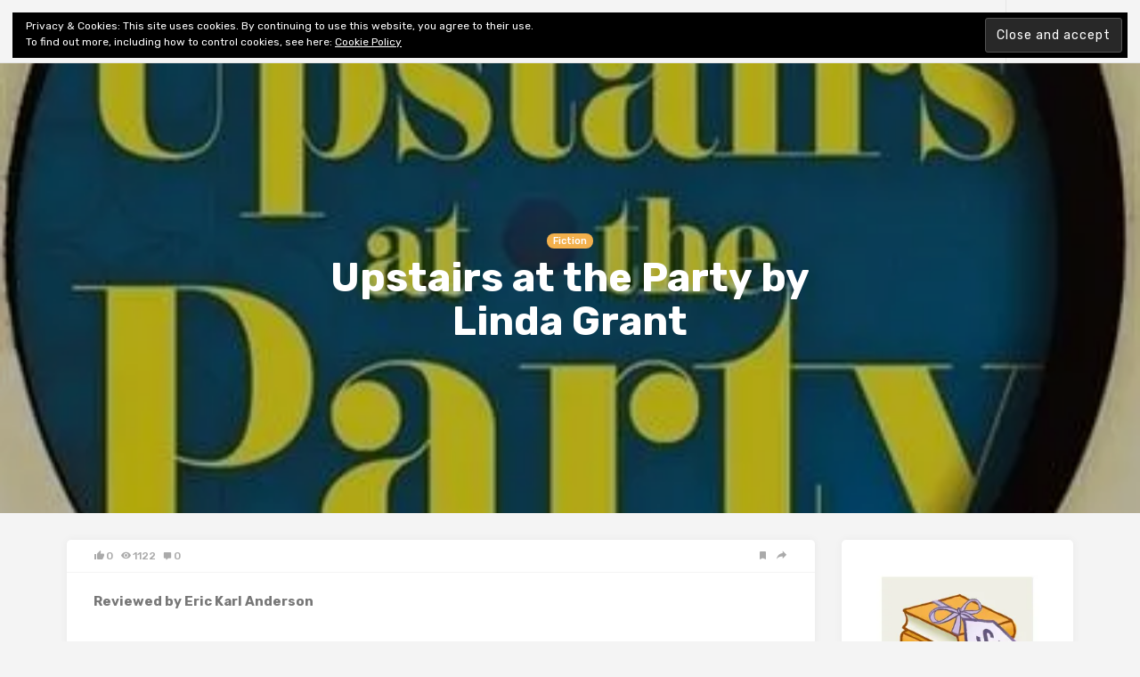

--- FILE ---
content_type: text/html; charset=UTF-8
request_url: https://shinynewbooks.co.uk/upstairs-at-the-party-by-linda-grant
body_size: 21694
content:

<!doctype html>
<html lang="en-GB">
<head>
	<meta charset="UTF-8">
	<meta name="viewport" content="width=device-width, initial-scale=1">
	<link rel="profile" href="https://gmpg.org/xfn/11">

	<title>Upstairs at the Party by Linda Grant &#8211; Shiny New Books</title>
<meta name='robots' content='max-image-preview:large' />
<!-- Jetpack Site Verification Tags -->
<meta name="google-site-verification" content="xmKa_vegLXniKLzgn9G_YCxcvbcswPR2vZgesRb76zw" />
<link rel='dns-prefetch' href='//stats.wp.com' />
<link rel='dns-prefetch' href='//fonts.googleapis.com' />
<link rel='dns-prefetch' href='//c0.wp.com' />
<link rel='dns-prefetch' href='//widgets.wp.com' />
<link rel='dns-prefetch' href='//s0.wp.com' />
<link rel='dns-prefetch' href='//0.gravatar.com' />
<link rel='dns-prefetch' href='//1.gravatar.com' />
<link rel='dns-prefetch' href='//2.gravatar.com' />
<link rel='dns-prefetch' href='//i0.wp.com' />
<link rel='dns-prefetch' href='//jetpack.wordpress.com' />
<link rel='dns-prefetch' href='//public-api.wordpress.com' />
<link rel="alternate" type="application/rss+xml" title="Shiny New Books &raquo; Feed" href="https://shinynewbooks.co.uk/feed" />
<link rel="alternate" type="application/rss+xml" title="Shiny New Books &raquo; Comments Feed" href="https://shinynewbooks.co.uk/comments/feed" />
<script type="text/javascript">
/* <![CDATA[ */
window._wpemojiSettings = {"baseUrl":"https:\/\/s.w.org\/images\/core\/emoji\/15.0.3\/72x72\/","ext":".png","svgUrl":"https:\/\/s.w.org\/images\/core\/emoji\/15.0.3\/svg\/","svgExt":".svg","source":{"concatemoji":"https:\/\/shinynewbooks.co.uk\/wp-includes\/js\/wp-emoji-release.min.js?ver=863e2a6171e8dc17e0f85066f12e0fca"}};
/*! This file is auto-generated */
!function(i,n){var o,s,e;function c(e){try{var t={supportTests:e,timestamp:(new Date).valueOf()};sessionStorage.setItem(o,JSON.stringify(t))}catch(e){}}function p(e,t,n){e.clearRect(0,0,e.canvas.width,e.canvas.height),e.fillText(t,0,0);var t=new Uint32Array(e.getImageData(0,0,e.canvas.width,e.canvas.height).data),r=(e.clearRect(0,0,e.canvas.width,e.canvas.height),e.fillText(n,0,0),new Uint32Array(e.getImageData(0,0,e.canvas.width,e.canvas.height).data));return t.every(function(e,t){return e===r[t]})}function u(e,t,n){switch(t){case"flag":return n(e,"\ud83c\udff3\ufe0f\u200d\u26a7\ufe0f","\ud83c\udff3\ufe0f\u200b\u26a7\ufe0f")?!1:!n(e,"\ud83c\uddfa\ud83c\uddf3","\ud83c\uddfa\u200b\ud83c\uddf3")&&!n(e,"\ud83c\udff4\udb40\udc67\udb40\udc62\udb40\udc65\udb40\udc6e\udb40\udc67\udb40\udc7f","\ud83c\udff4\u200b\udb40\udc67\u200b\udb40\udc62\u200b\udb40\udc65\u200b\udb40\udc6e\u200b\udb40\udc67\u200b\udb40\udc7f");case"emoji":return!n(e,"\ud83d\udc26\u200d\u2b1b","\ud83d\udc26\u200b\u2b1b")}return!1}function f(e,t,n){var r="undefined"!=typeof WorkerGlobalScope&&self instanceof WorkerGlobalScope?new OffscreenCanvas(300,150):i.createElement("canvas"),a=r.getContext("2d",{willReadFrequently:!0}),o=(a.textBaseline="top",a.font="600 32px Arial",{});return e.forEach(function(e){o[e]=t(a,e,n)}),o}function t(e){var t=i.createElement("script");t.src=e,t.defer=!0,i.head.appendChild(t)}"undefined"!=typeof Promise&&(o="wpEmojiSettingsSupports",s=["flag","emoji"],n.supports={everything:!0,everythingExceptFlag:!0},e=new Promise(function(e){i.addEventListener("DOMContentLoaded",e,{once:!0})}),new Promise(function(t){var n=function(){try{var e=JSON.parse(sessionStorage.getItem(o));if("object"==typeof e&&"number"==typeof e.timestamp&&(new Date).valueOf()<e.timestamp+604800&&"object"==typeof e.supportTests)return e.supportTests}catch(e){}return null}();if(!n){if("undefined"!=typeof Worker&&"undefined"!=typeof OffscreenCanvas&&"undefined"!=typeof URL&&URL.createObjectURL&&"undefined"!=typeof Blob)try{var e="postMessage("+f.toString()+"("+[JSON.stringify(s),u.toString(),p.toString()].join(",")+"));",r=new Blob([e],{type:"text/javascript"}),a=new Worker(URL.createObjectURL(r),{name:"wpTestEmojiSupports"});return void(a.onmessage=function(e){c(n=e.data),a.terminate(),t(n)})}catch(e){}c(n=f(s,u,p))}t(n)}).then(function(e){for(var t in e)n.supports[t]=e[t],n.supports.everything=n.supports.everything&&n.supports[t],"flag"!==t&&(n.supports.everythingExceptFlag=n.supports.everythingExceptFlag&&n.supports[t]);n.supports.everythingExceptFlag=n.supports.everythingExceptFlag&&!n.supports.flag,n.DOMReady=!1,n.readyCallback=function(){n.DOMReady=!0}}).then(function(){return e}).then(function(){var e;n.supports.everything||(n.readyCallback(),(e=n.source||{}).concatemoji?t(e.concatemoji):e.wpemoji&&e.twemoji&&(t(e.twemoji),t(e.wpemoji)))}))}((window,document),window._wpemojiSettings);
/* ]]> */
</script>
<link rel='stylesheet' id='jetpack_related-posts-css' href='https://c0.wp.com/p/jetpack/14.0/modules/related-posts/related-posts.css' type='text/css' media='all' />
<style id='wp-emoji-styles-inline-css' type='text/css'>

	img.wp-smiley, img.emoji {
		display: inline !important;
		border: none !important;
		box-shadow: none !important;
		height: 1em !important;
		width: 1em !important;
		margin: 0 0.07em !important;
		vertical-align: -0.1em !important;
		background: none !important;
		padding: 0 !important;
	}
</style>
<link rel='stylesheet' id='wp-block-library-css' href='https://c0.wp.com/c/6.5.7/wp-includes/css/dist/block-library/style.min.css' type='text/css' media='all' />
<link rel='stylesheet' id='mediaelement-css' href='https://c0.wp.com/c/6.5.7/wp-includes/js/mediaelement/mediaelementplayer-legacy.min.css' type='text/css' media='all' />
<link rel='stylesheet' id='wp-mediaelement-css' href='https://c0.wp.com/c/6.5.7/wp-includes/js/mediaelement/wp-mediaelement.min.css' type='text/css' media='all' />
<style id='jetpack-sharing-buttons-style-inline-css' type='text/css'>
.jetpack-sharing-buttons__services-list{display:flex;flex-direction:row;flex-wrap:wrap;gap:0;list-style-type:none;margin:5px;padding:0}.jetpack-sharing-buttons__services-list.has-small-icon-size{font-size:12px}.jetpack-sharing-buttons__services-list.has-normal-icon-size{font-size:16px}.jetpack-sharing-buttons__services-list.has-large-icon-size{font-size:24px}.jetpack-sharing-buttons__services-list.has-huge-icon-size{font-size:36px}@media print{.jetpack-sharing-buttons__services-list{display:none!important}}.editor-styles-wrapper .wp-block-jetpack-sharing-buttons{gap:0;padding-inline-start:0}ul.jetpack-sharing-buttons__services-list.has-background{padding:1.25em 2.375em}
</style>
<style id='classic-theme-styles-inline-css' type='text/css'>
/*! This file is auto-generated */
.wp-block-button__link{color:#fff;background-color:#32373c;border-radius:9999px;box-shadow:none;text-decoration:none;padding:calc(.667em + 2px) calc(1.333em + 2px);font-size:1.125em}.wp-block-file__button{background:#32373c;color:#fff;text-decoration:none}
</style>
<style id='global-styles-inline-css' type='text/css'>
body{--wp--preset--color--black: #000000;--wp--preset--color--cyan-bluish-gray: #abb8c3;--wp--preset--color--white: #ffffff;--wp--preset--color--pale-pink: #f78da7;--wp--preset--color--vivid-red: #cf2e2e;--wp--preset--color--luminous-vivid-orange: #ff6900;--wp--preset--color--luminous-vivid-amber: #fcb900;--wp--preset--color--light-green-cyan: #7bdcb5;--wp--preset--color--vivid-green-cyan: #00d084;--wp--preset--color--pale-cyan-blue: #8ed1fc;--wp--preset--color--vivid-cyan-blue: #0693e3;--wp--preset--color--vivid-purple: #9b51e0;--wp--preset--gradient--vivid-cyan-blue-to-vivid-purple: linear-gradient(135deg,rgba(6,147,227,1) 0%,rgb(155,81,224) 100%);--wp--preset--gradient--light-green-cyan-to-vivid-green-cyan: linear-gradient(135deg,rgb(122,220,180) 0%,rgb(0,208,130) 100%);--wp--preset--gradient--luminous-vivid-amber-to-luminous-vivid-orange: linear-gradient(135deg,rgba(252,185,0,1) 0%,rgba(255,105,0,1) 100%);--wp--preset--gradient--luminous-vivid-orange-to-vivid-red: linear-gradient(135deg,rgba(255,105,0,1) 0%,rgb(207,46,46) 100%);--wp--preset--gradient--very-light-gray-to-cyan-bluish-gray: linear-gradient(135deg,rgb(238,238,238) 0%,rgb(169,184,195) 100%);--wp--preset--gradient--cool-to-warm-spectrum: linear-gradient(135deg,rgb(74,234,220) 0%,rgb(151,120,209) 20%,rgb(207,42,186) 40%,rgb(238,44,130) 60%,rgb(251,105,98) 80%,rgb(254,248,76) 100%);--wp--preset--gradient--blush-light-purple: linear-gradient(135deg,rgb(255,206,236) 0%,rgb(152,150,240) 100%);--wp--preset--gradient--blush-bordeaux: linear-gradient(135deg,rgb(254,205,165) 0%,rgb(254,45,45) 50%,rgb(107,0,62) 100%);--wp--preset--gradient--luminous-dusk: linear-gradient(135deg,rgb(255,203,112) 0%,rgb(199,81,192) 50%,rgb(65,88,208) 100%);--wp--preset--gradient--pale-ocean: linear-gradient(135deg,rgb(255,245,203) 0%,rgb(182,227,212) 50%,rgb(51,167,181) 100%);--wp--preset--gradient--electric-grass: linear-gradient(135deg,rgb(202,248,128) 0%,rgb(113,206,126) 100%);--wp--preset--gradient--midnight: linear-gradient(135deg,rgb(2,3,129) 0%,rgb(40,116,252) 100%);--wp--preset--font-size--small: 13px;--wp--preset--font-size--medium: 20px;--wp--preset--font-size--large: 36px;--wp--preset--font-size--x-large: 42px;--wp--preset--spacing--20: 0.44rem;--wp--preset--spacing--30: 0.67rem;--wp--preset--spacing--40: 1rem;--wp--preset--spacing--50: 1.5rem;--wp--preset--spacing--60: 2.25rem;--wp--preset--spacing--70: 3.38rem;--wp--preset--spacing--80: 5.06rem;--wp--preset--shadow--natural: 6px 6px 9px rgba(0, 0, 0, 0.2);--wp--preset--shadow--deep: 12px 12px 50px rgba(0, 0, 0, 0.4);--wp--preset--shadow--sharp: 6px 6px 0px rgba(0, 0, 0, 0.2);--wp--preset--shadow--outlined: 6px 6px 0px -3px rgba(255, 255, 255, 1), 6px 6px rgba(0, 0, 0, 1);--wp--preset--shadow--crisp: 6px 6px 0px rgba(0, 0, 0, 1);}:where(.is-layout-flex){gap: 0.5em;}:where(.is-layout-grid){gap: 0.5em;}body .is-layout-flex{display: flex;}body .is-layout-flex{flex-wrap: wrap;align-items: center;}body .is-layout-flex > *{margin: 0;}body .is-layout-grid{display: grid;}body .is-layout-grid > *{margin: 0;}:where(.wp-block-columns.is-layout-flex){gap: 2em;}:where(.wp-block-columns.is-layout-grid){gap: 2em;}:where(.wp-block-post-template.is-layout-flex){gap: 1.25em;}:where(.wp-block-post-template.is-layout-grid){gap: 1.25em;}.has-black-color{color: var(--wp--preset--color--black) !important;}.has-cyan-bluish-gray-color{color: var(--wp--preset--color--cyan-bluish-gray) !important;}.has-white-color{color: var(--wp--preset--color--white) !important;}.has-pale-pink-color{color: var(--wp--preset--color--pale-pink) !important;}.has-vivid-red-color{color: var(--wp--preset--color--vivid-red) !important;}.has-luminous-vivid-orange-color{color: var(--wp--preset--color--luminous-vivid-orange) !important;}.has-luminous-vivid-amber-color{color: var(--wp--preset--color--luminous-vivid-amber) !important;}.has-light-green-cyan-color{color: var(--wp--preset--color--light-green-cyan) !important;}.has-vivid-green-cyan-color{color: var(--wp--preset--color--vivid-green-cyan) !important;}.has-pale-cyan-blue-color{color: var(--wp--preset--color--pale-cyan-blue) !important;}.has-vivid-cyan-blue-color{color: var(--wp--preset--color--vivid-cyan-blue) !important;}.has-vivid-purple-color{color: var(--wp--preset--color--vivid-purple) !important;}.has-black-background-color{background-color: var(--wp--preset--color--black) !important;}.has-cyan-bluish-gray-background-color{background-color: var(--wp--preset--color--cyan-bluish-gray) !important;}.has-white-background-color{background-color: var(--wp--preset--color--white) !important;}.has-pale-pink-background-color{background-color: var(--wp--preset--color--pale-pink) !important;}.has-vivid-red-background-color{background-color: var(--wp--preset--color--vivid-red) !important;}.has-luminous-vivid-orange-background-color{background-color: var(--wp--preset--color--luminous-vivid-orange) !important;}.has-luminous-vivid-amber-background-color{background-color: var(--wp--preset--color--luminous-vivid-amber) !important;}.has-light-green-cyan-background-color{background-color: var(--wp--preset--color--light-green-cyan) !important;}.has-vivid-green-cyan-background-color{background-color: var(--wp--preset--color--vivid-green-cyan) !important;}.has-pale-cyan-blue-background-color{background-color: var(--wp--preset--color--pale-cyan-blue) !important;}.has-vivid-cyan-blue-background-color{background-color: var(--wp--preset--color--vivid-cyan-blue) !important;}.has-vivid-purple-background-color{background-color: var(--wp--preset--color--vivid-purple) !important;}.has-black-border-color{border-color: var(--wp--preset--color--black) !important;}.has-cyan-bluish-gray-border-color{border-color: var(--wp--preset--color--cyan-bluish-gray) !important;}.has-white-border-color{border-color: var(--wp--preset--color--white) !important;}.has-pale-pink-border-color{border-color: var(--wp--preset--color--pale-pink) !important;}.has-vivid-red-border-color{border-color: var(--wp--preset--color--vivid-red) !important;}.has-luminous-vivid-orange-border-color{border-color: var(--wp--preset--color--luminous-vivid-orange) !important;}.has-luminous-vivid-amber-border-color{border-color: var(--wp--preset--color--luminous-vivid-amber) !important;}.has-light-green-cyan-border-color{border-color: var(--wp--preset--color--light-green-cyan) !important;}.has-vivid-green-cyan-border-color{border-color: var(--wp--preset--color--vivid-green-cyan) !important;}.has-pale-cyan-blue-border-color{border-color: var(--wp--preset--color--pale-cyan-blue) !important;}.has-vivid-cyan-blue-border-color{border-color: var(--wp--preset--color--vivid-cyan-blue) !important;}.has-vivid-purple-border-color{border-color: var(--wp--preset--color--vivid-purple) !important;}.has-vivid-cyan-blue-to-vivid-purple-gradient-background{background: var(--wp--preset--gradient--vivid-cyan-blue-to-vivid-purple) !important;}.has-light-green-cyan-to-vivid-green-cyan-gradient-background{background: var(--wp--preset--gradient--light-green-cyan-to-vivid-green-cyan) !important;}.has-luminous-vivid-amber-to-luminous-vivid-orange-gradient-background{background: var(--wp--preset--gradient--luminous-vivid-amber-to-luminous-vivid-orange) !important;}.has-luminous-vivid-orange-to-vivid-red-gradient-background{background: var(--wp--preset--gradient--luminous-vivid-orange-to-vivid-red) !important;}.has-very-light-gray-to-cyan-bluish-gray-gradient-background{background: var(--wp--preset--gradient--very-light-gray-to-cyan-bluish-gray) !important;}.has-cool-to-warm-spectrum-gradient-background{background: var(--wp--preset--gradient--cool-to-warm-spectrum) !important;}.has-blush-light-purple-gradient-background{background: var(--wp--preset--gradient--blush-light-purple) !important;}.has-blush-bordeaux-gradient-background{background: var(--wp--preset--gradient--blush-bordeaux) !important;}.has-luminous-dusk-gradient-background{background: var(--wp--preset--gradient--luminous-dusk) !important;}.has-pale-ocean-gradient-background{background: var(--wp--preset--gradient--pale-ocean) !important;}.has-electric-grass-gradient-background{background: var(--wp--preset--gradient--electric-grass) !important;}.has-midnight-gradient-background{background: var(--wp--preset--gradient--midnight) !important;}.has-small-font-size{font-size: var(--wp--preset--font-size--small) !important;}.has-medium-font-size{font-size: var(--wp--preset--font-size--medium) !important;}.has-large-font-size{font-size: var(--wp--preset--font-size--large) !important;}.has-x-large-font-size{font-size: var(--wp--preset--font-size--x-large) !important;}
.wp-block-navigation a:where(:not(.wp-element-button)){color: inherit;}
:where(.wp-block-post-template.is-layout-flex){gap: 1.25em;}:where(.wp-block-post-template.is-layout-grid){gap: 1.25em;}
:where(.wp-block-columns.is-layout-flex){gap: 2em;}:where(.wp-block-columns.is-layout-grid){gap: 2em;}
.wp-block-pullquote{font-size: 1.5em;line-height: 1.6;}
</style>
<link rel='stylesheet' id='contact-form-7-css' href='https://shinynewbooks.co.uk/wp-content/plugins/contact-form-7/includes/css/styles.css?ver=5.9.8' type='text/css' media='all' />
<link rel='stylesheet' id='linx-style-css' href='https://shinynewbooks.co.uk/wp-content/themes/linx/style.css?ver=1.5' type='text/css' media='all' />
<link rel='stylesheet' id='child-style-css' href='https://shinynewbooks.co.uk/wp-content/themes/linx-child/style.css?ver=1.5' type='text/css' media='all' />
<link rel='stylesheet' id='linx-fonts-css' href='//fonts.googleapis.com/css?family=Rubik%3A400%2C500%2C700%26subset%3Dlatin%2Clatin-ext&#038;ver=1.5' type='text/css' media='all' />
<link rel='stylesheet' id='jetpack_likes-css' href='https://c0.wp.com/p/jetpack/14.0/modules/likes/style.css' type='text/css' media='all' />
<link rel='stylesheet' id='eu-cookie-law-style-css' href='https://c0.wp.com/p/jetpack/14.0/modules/widgets/eu-cookie-law/style.css' type='text/css' media='all' />
<style id='jetpack_facebook_likebox-inline-css' type='text/css'>
.widget_facebook_likebox {
	overflow: hidden;
}

</style>
<link rel='stylesheet' id='jetpack-top-posts-widget-css' href='https://c0.wp.com/p/jetpack/14.0/modules/widgets/top-posts/style.css' type='text/css' media='all' />
<link rel='stylesheet' id='sharedaddy-css' href='https://c0.wp.com/p/jetpack/14.0/modules/sharedaddy/sharing.css' type='text/css' media='all' />
<link rel='stylesheet' id='social-logos-css' href='https://c0.wp.com/p/jetpack/14.0/_inc/social-logos/social-logos.min.css' type='text/css' media='all' />
<script type="text/javascript" id="jetpack_related-posts-js-extra">
/* <![CDATA[ */
var related_posts_js_options = {"post_heading":"h4"};
/* ]]> */
</script>
<script type="text/javascript" src="https://c0.wp.com/p/jetpack/14.0/_inc/build/related-posts/related-posts.min.js" id="jetpack_related-posts-js"></script>
<script type="text/javascript" src="https://c0.wp.com/c/6.5.7/wp-includes/js/jquery/jquery.min.js" id="jquery-core-js"></script>
<script type="text/javascript" src="https://c0.wp.com/c/6.5.7/wp-includes/js/jquery/jquery-migrate.min.js" id="jquery-migrate-js"></script>
<link rel="https://api.w.org/" href="https://shinynewbooks.co.uk/wp-json/" /><link rel="alternate" type="application/json" href="https://shinynewbooks.co.uk/wp-json/wp/v2/posts/5811" /><link rel="canonical" href="https://shinynewbooks.co.uk/upstairs-at-the-party-by-linda-grant" />
<link rel="alternate" type="application/json+oembed" href="https://shinynewbooks.co.uk/wp-json/oembed/1.0/embed?url=https%3A%2F%2Fshinynewbooks.co.uk%2Fupstairs-at-the-party-by-linda-grant" />
<link rel="alternate" type="text/xml+oembed" href="https://shinynewbooks.co.uk/wp-json/oembed/1.0/embed?url=https%3A%2F%2Fshinynewbooks.co.uk%2Fupstairs-at-the-party-by-linda-grant&#038;format=xml" />
	<style>img#wpstats{display:none}</style>
		    <meta property="og:title" content="Upstairs at the Party by Linda Grant">
    <meta property="og:site_name" content="Shiny New Books">
    <meta property="og:url" content="https://shinynewbooks.co.uk/upstairs-at-the-party-by-linda-grant">

        <meta property="og:description" content="
Reviewed by Eric Karl Anderson







Towards the end of Linda Grant’s new novel, the narrator Adele asks her friend “How do we get people so wrong… when we are so intensely curious about them?">

          <meta property="og:image" content="https://shinynewbooks.co.uk/wp-content/uploads/2020/08/Upstairs-at-the-Party.jpg">
    <style type="text/css">.recentcomments a{display:inline !important;padding:0 !important;margin:0 !important;}</style>
<!-- Jetpack Open Graph Tags -->
<meta property="og:type" content="article" />
<meta property="og:title" content="Upstairs at the Party by Linda Grant" />
<meta property="og:url" content="https://shinynewbooks.co.uk/upstairs-at-the-party-by-linda-grant" />
<meta property="og:description" content="Reviewed by Eric Karl Anderson Towards the end of Linda Grant’s new novel, the narrator Adele asks her friend “How do we get people so wrong… when we are so intensely curious about them?” This is t…" />
<meta property="article:published_time" content="2014-10-15T10:52:00+00:00" />
<meta property="article:modified_time" content="2020-08-25T10:56:05+00:00" />
<meta property="og:site_name" content="Shiny New Books" />
<meta property="og:image" content="https://i0.wp.com/shinynewbooks.co.uk/wp-content/uploads/2020/08/Upstairs-at-the-Party.jpg?fit=400%2C634&#038;ssl=1" />
<meta property="og:image:width" content="400" />
<meta property="og:image:height" content="634" />
<meta property="og:image:alt" content="" />
<meta property="og:locale" content="en_GB" />
<meta name="twitter:site" content="@shinynewbooks" />
<meta name="twitter:text:title" content="Upstairs at the Party by Linda Grant" />
<meta name="twitter:image" content="https://i0.wp.com/shinynewbooks.co.uk/wp-content/uploads/2020/08/Upstairs-at-the-Party.jpg?fit=400%2C634&#038;ssl=1&#038;w=640" />
<meta name="twitter:card" content="summary_large_image" />

<!-- End Jetpack Open Graph Tags -->
<link rel="icon" href="https://i0.wp.com/shinynewbooks.co.uk/wp-content/uploads/2020/04/cropped-SNB-logo-medium.jpg?fit=32%2C32&#038;ssl=1" sizes="32x32" />
<link rel="icon" href="https://i0.wp.com/shinynewbooks.co.uk/wp-content/uploads/2020/04/cropped-SNB-logo-medium.jpg?fit=192%2C192&#038;ssl=1" sizes="192x192" />
<link rel="apple-touch-icon" href="https://i0.wp.com/shinynewbooks.co.uk/wp-content/uploads/2020/04/cropped-SNB-logo-medium.jpg?fit=180%2C180&#038;ssl=1" />
<meta name="msapplication-TileImage" content="https://i0.wp.com/shinynewbooks.co.uk/wp-content/uploads/2020/04/cropped-SNB-logo-medium.jpg?fit=270%2C270&#038;ssl=1" />
<style id="kirki-inline-styles">html{--accent-color:#f2b04c;}</style></head>

<body data-rsssl=1 class="post-template-default single single-post postid-5811 single-format-standard navbar-regular with-hero hero-wide hero-image layout-three sidebar-right pagination-numeric">


<div class="site">
	<header class="site-header">
		  <div class="container">

<div class="navbar">
  <div class="branding-within">
    
      <a class="logo text" href="https://shinynewbooks.co.uk/">Shiny New Books</a>
  
    </div>

  <nav class="main-menu hidden-xs hidden-sm hidden-md">
    <ul id="menu-top-bar-menu" class="nav-list u-plain-list"><li id="menu-item-17" class="menu-item menu-item-type-post_type menu-item-object-page menu-item-17"><a href="https://shinynewbooks.co.uk/about">About</a></li>
<li id="menu-item-96" class="menu-item menu-item-type-post_type menu-item-object-page menu-item-96"><a href="https://shinynewbooks.co.uk/ed-review-policy">Editorial &#038; Review</a></li>
<li id="menu-item-97" class="menu-item menu-item-type-post_type menu-item-object-page menu-item-privacy-policy menu-item-97"><a href="https://shinynewbooks.co.uk/privacy-policy">Privacy</a></li>
<li id="menu-item-516" class="menu-item menu-item-type-post_type menu-item-object-page menu-item-516"><a href="https://shinynewbooks.co.uk/shiny-fiction-index">Fiction Review Index</a></li>
<li id="menu-item-9661" class="menu-item menu-item-type-post_type menu-item-object-page menu-item-has-children menu-item-9661"><a href="https://shinynewbooks.co.uk/shiny-non-fiction-indexes">Non-Fiction Index</a>
<ul class="sub-menu">
	<li id="menu-item-9682" class="menu-item menu-item-type-post_type menu-item-object-page menu-item-9682"><a href="https://shinynewbooks.co.uk/shiny-non-fiction-indexes/architecture-art-design-craft-home-garden-photography">Architecture, Art &#038; Design, Craft, Home &#038; Garden, Photography</a></li>
	<li id="menu-item-9732" class="menu-item menu-item-type-post_type menu-item-object-page menu-item-9732"><a href="https://shinynewbooks.co.uk/shiny-non-fiction-indexes/biography-memoir-diaries">Biography, Memoir &#038; Diaries</a></li>
	<li id="menu-item-9687" class="menu-item menu-item-type-post_type menu-item-object-page menu-item-9687"><a href="https://shinynewbooks.co.uk/shiny-non-fiction-indexes/books-about-books-lit-crit-publishing-reading-writing">Books about Books, Lit Crit, Publishing, Reading &#038; Writing</a></li>
	<li id="menu-item-9665" class="menu-item menu-item-type-post_type menu-item-object-page menu-item-9665"><a href="https://shinynewbooks.co.uk/shiny-non-fiction-indexes/ecology-environment-natural-world">Ecology &#038; Environment, Natural World</a></li>
	<li id="menu-item-9673" class="menu-item menu-item-type-post_type menu-item-object-page menu-item-9673"><a href="https://shinynewbooks.co.uk/shiny-non-fiction-indexes/entertainment-media-film-music">Entertainment, Media, Film &#038; Music</a></li>
	<li id="menu-item-9697" class="menu-item menu-item-type-post_type menu-item-object-page menu-item-9697"><a href="https://shinynewbooks.co.uk/shiny-non-fiction-indexes/mind-and-body-medicine-psychology">Mind and Body, Medicine, Psychology</a></li>
</ul>
</li>
</ul>  </nav>

      <div class="main-search">
      <form method="get" class="search-form inline" action="https://shinynewbooks.co.uk/">
  <input type="search" class="search-field inline-field" placeholder="Enter keyword..." autocomplete="off" value="" name="s" required="true">
  <button type="submit" class="search-submit"><i class="mdi mdi-magnify"></i></button>
</form>
      <div class="search-close navbar-button"><i class="mdi mdi-close"></i></div>
    </div>
  
  <div class="col-hamburger hidden-lg hidden-xl">
    <div class="hamburger"></div>
          <div class="search-open navbar-button">
        <i class="mdi mdi-magnify"></i>
      </div>
      </div>

  <div class="col-social hidden-xs hidden-sm hidden-md">
    <div>
      
<div class="social-links">
  
    
  
    
  
    
  
    
  
    
  
    
  
    
  
    
  
    
  
    
  
    
  
    
  
    
  
    
  
    
  
    
  </div>
              <div class="search-open navbar-button">
          <i class="mdi mdi-magnify"></i>
        </div>
          </div>
  </div>
</div>

  </div>
	</header>
	<div class="header-gap"></div>

	<div class="off-canvas">
		<div class="mobile-menu"></div>
		<div class="close"><i class="mdi mdi-close"></i></div>
	</div>

	
<div class="hero lazyload visible" data-bg="https://i0.wp.com/shinynewbooks.co.uk/wp-content/uploads/2020/08/Upstairs-at-the-Party.jpg?fit=400%2C634&#038;ssl=1">
      <div class="hero-content">
      
  <header class="entry-header">
          <div class="entry-category">
                              <a style="background-color: ;" href="https://shinynewbooks.co.uk/category/fiction" rel="category">Fiction</a>
                        </div>
    
    <h1 class="entry-title">Upstairs at the Party by Linda Grant</h1>
    <div class="entry-meta">
          </div>
  </header>
    </div>
    
  
  </div>

	<div class="site-content container">

<div class="row">
	<div class="col-lg-9">
		<div class="content-area">
			<main class="site-main">
				<article id="post-5811" class="post-5811 post type-post status-publish format-standard has-post-thumbnail hentry category-fiction tag-author-grant-l tag-reviewer-eka">
  
    <div class="entry-action">
      <div>
        <a class="like" data-id="5811" href="#"><i class="mdi mdi-thumb-up"></i><span class="count">0</span></a>
        <a class="view" href="https://shinynewbooks.co.uk/upstairs-at-the-party-by-linda-grant"><i class="mdi mdi-eye"></i><span class="count">1122</span></a>
        <a class="comment" href="https://shinynewbooks.co.uk/upstairs-at-the-party-by-linda-grant#comments"><i class="mdi mdi-comment"></i><span class="count">0</span></a>
      </div>
      <div>
        <a class="bookmark" href="#" data-url="https://getpocket.com/edit?url=https%3A%2F%2Fshinynewbooks.co.uk%2Fupstairs-at-the-party-by-linda-grant">
          <i class="mdi mdi-bookmark"></i>
          <span>Read Later</span>
        </a>
        <a class="share" href="#" data-url="https://shinynewbooks.co.uk/upstairs-at-the-party-by-linda-grant" data-title="Upstairs at the Party by Linda Grant" data-thumbnail="https://i0.wp.com/shinynewbooks.co.uk/wp-content/uploads/2020/08/Upstairs-at-the-Party.jpg?resize=100%2C100&#038;ssl=1" data-image="https://i0.wp.com/shinynewbooks.co.uk/wp-content/uploads/2020/08/Upstairs-at-the-Party.jpg?fit=400%2C634&#038;ssl=1">
          <i class="mdi mdi-share"></i>
          <span>Share</span>
        </a>
      </div>
    </div>   
  
  <div class="entry-wrapper">
    <div class="entry-content u-clearfix">
      
<p><strong>Reviewed by Eric Karl Anderson</strong></p>



<div class="wp-block-image"><figure class="alignright size-medium"><img data-recalc-dims="1" fetchpriority="high" decoding="async" width="252" height="400" src="https://i0.wp.com/shinynewbooks.co.uk/wp-content/uploads/2020/08/Upstairs-at-the-Party.jpg?resize=252%2C400&#038;ssl=1" alt="" class="wp-image-5812" srcset="https://i0.wp.com/shinynewbooks.co.uk/wp-content/uploads/2020/08/Upstairs-at-the-Party.jpg?resize=252%2C400&amp;ssl=1 252w, https://i0.wp.com/shinynewbooks.co.uk/wp-content/uploads/2020/08/Upstairs-at-the-Party.jpg?w=400&amp;ssl=1 400w" sizes="(max-width: 252px) 100vw, 252px" /></figure></div>



<p><a href="https://web.archive.org/web/20160409024543/http:/shinynewbooks.co.uk/wp-content/uploads/2014/09/Upstairs-at-the-Party-cover1.jpg"></a>Towards the end of Linda Grant’s new novel, the narrator Adele asks her friend “How do we get people so wrong… when we are so intensely curious about them?” This is the question which seems to have plagued her entire life after losing her friend Evie while at university. There is a central mystery which is literally about what really happened to Evie upstairs after the narrator’s birthday party on one fateful night. Adele pieces together what might have occurred through meeting with various people involved when she is an adult. But more than this is the question at the heart of this novel of trying to understand Evie’s essential being and how Adele’s love and fascination for her friend can’t be put to rest because she will always remain obscured by the narrative of history. In this way the novel resonates with how our consciousness attaches itself to certain individuals we fall in love with. There is a wonderment to them which grips our imagination. We want to assimilate aspects of their identity to our own, know everything about them, revel in their contradictions and make their story a part of our own individual narratives.</p>



<p>The novel is moreover a coming of age story about how Adele learns early on certain life lessons from her fascinating con-artist father and his flamboyant gay artist friend Yankel Fishoff. Adele understands from her father and Yankel that you have to craft a story about yourself and decorate your identity if you are going to stand out and get what you want from life. But she also learns certain things, specifically to do with gender that she will later question: “From my father I learned that when men were around there was more of everything, more luxury and abundance, and that women had to learn forbearance in the face of their big appetites, and manage the domestic economy.” These gender roles are ripe for dissection and the formation of a self-consciously feminist movement which Adele witnesses at university.</p>



<p>At the newish (un-named) university the administration’s “plan was to defeat ideology with a quiet, humane liberalism of human right, equality and a spirit of public service.” However, she and her friends spend this formative period of 1970s Britain exploring evolving ideologies as they collectively discuss and appropriate kinds of feminism, Trotskyism, homosexuality and Freudian ideas. It’s a period of intellectual fervour and inventive experimentation which the narrator later claims to be “a now-discredited decade.” Yet the passion and excitement of the group of intelligent individuals described groping their way through this jungle of ideas makes them all really come alive.</p>



<p>The next two sections of the novel take us into Adele’s adult life where she lingers on reflections about university, uncovering what happened to her friend Evie and catching up with how her companions turned out. This is a novel concerned with the nature of story telling – all the inventive power, overriding pleasure and sly danger of it. In recounting the accumulation of details about her own life Adele finds that “A story was building and as with all stories, it was better in the telling than the living.” As narrator, she is in the position to tell it like she saw it and uncover what happened by interviewing those involved, but filter the details through her own system of values. Although she seems to be striving for some kind of transparency Grant reminds us “That is the power of stories, never forget: they make the truth.”</p>



<p>Grant’s writing is a pleasure to read because it can be so focused and precise. She has an excellent ability to sum up complicated concepts in short pithy sentences. For instance, she writes “And we are animals with the heads of men.” This instantly conjures ideas about how we are really ruled by baser instincts although we always feign an image of civility. At other times her descriptive powers cast images in the mind that are strikingly vivid and gruesome: “Some people have a smile like a watermelon slice.” Sometimes the plain truth of her writing speaks so much more about the complicated dynamics of relationships than any specific story ever could: “The back of the head of someone you have slept with is one of the most familiar parts of their body.” The author has a talented ability for wielding language to create poignant flashes of recognition in the reader’s mind. It’s interesting that the author frames the novel as having been inspired by a particular time in her own life, yet didn’t want to compose an autobiographical account. I suspect that this is because Grant probably shares the sentiments of her narrator who states “I do not care for the current fad for misery memoirs. I don’t want to hear about your hard times.” By creating a great work of fiction, Grant is also able to artfully construct a tale open to an expansive sense of understanding and many interpretations that nonfiction doesn’t necessarily allow.&nbsp;<em>Upstairs at the Party</em>&nbsp;is the kind of novel where you want to flip back to the first page once you’ve finished the last in order to discover what layers of meaning you might have missed on the first time around.</p>



<div class="wp-block-image"><figure class="aligncenter size-large"><img data-recalc-dims="1" decoding="async" width="92" height="92" src="https://i0.wp.com/shinynewbooks.co.uk/wp-content/uploads/2020/04/SNB-logo-tiny-e1587918238819.jpg?resize=92%2C92&#038;ssl=1" alt="Shiny New Books Logo" class="wp-image-13"/></figure></div>



<p><a href="https://web.archive.org/web/20160409024543/http:/shinynewbooks.co.uk/wp-content/uploads/2014/07/SNB-logo-tiny.jpg"></a><strong>Eric blogs at <a rel="noreferrer noopener" href="http://lonesomereader.com/" target="_blank">LonesomeReader</a>. Since he wasn’t born until the late 70s he sometimes feels like he missed his chance to live on a commune and fight with flower power.</strong></p>



<p>Linda Grant, <em>Upstairs at the Party</em> (Virago, London, 2014) 978-1844087495, Hardback, 320 pages.</p>



<p><strong><a rel="noreferrer noopener" href="https://blackwells.co.uk/bookshop/product/Upstairs-at-the-Party-by-Linda-Grant-author/9781844087518/?a_aid=annabookbel" data-type="URL" data-id="https://blackwells.co.uk/bookshop/product/Upstairs-at-the-Party-by-Linda-Grant-author/9781844087518/?a_aid=annabookbel" target="_blank">BUY at Blackwell&#8217;s</a></strong> in paperback via our affiliate link (free UK P&amp;P)</p>



<div style="height:36px" aria-hidden="true" class="wp-block-spacer"></div>
<div class="sharedaddy sd-sharing-enabled"><div class="robots-nocontent sd-block sd-social sd-social-icon-text sd-sharing"><h3 class="sd-title">Share this:</h3><div class="sd-content"><ul><li class="share-facebook"><a rel="nofollow noopener noreferrer" data-shared="sharing-facebook-5811" class="share-facebook sd-button share-icon" href="https://shinynewbooks.co.uk/upstairs-at-the-party-by-linda-grant?share=facebook" target="_blank" title="Click to share on Facebook" ><span>Facebook</span></a></li><li class="share-x"><a rel="nofollow noopener noreferrer" data-shared="sharing-x-5811" class="share-x sd-button share-icon" href="https://shinynewbooks.co.uk/upstairs-at-the-party-by-linda-grant?share=x" target="_blank" title="Click to share on X" ><span>X</span></a></li><li class="share-end"></li></ul></div></div></div><div class='sharedaddy sd-block sd-like jetpack-likes-widget-wrapper jetpack-likes-widget-unloaded' id='like-post-wrapper-63925383-5811-6970232a9dfd9' data-src='https://widgets.wp.com/likes/?ver=14.0#blog_id=63925383&amp;post_id=5811&amp;origin=shinynewbooks.co.uk&amp;obj_id=63925383-5811-6970232a9dfd9&amp;n=1' data-name='like-post-frame-63925383-5811-6970232a9dfd9' data-title='Like or Reblog'><h3 class="sd-title">Like this:</h3><div class='likes-widget-placeholder post-likes-widget-placeholder' style='height: 55px;'><span class='button'><span>Like</span></span> <span class="loading">Loading...</span></div><span class='sd-text-color'></span><a class='sd-link-color'></a></div>
<div id='jp-relatedposts' class='jp-relatedposts' >
	<h3 class="jp-relatedposts-headline"><em>Related</em></h3>
</div>    </div>
      
      <div class="entry-tags">
          <a href="https://shinynewbooks.co.uk/tag/author-grant-l" rel="tag">
        <span class="dot" style="background-color: ;"></span>
        Author: Grant L      </a>
          <a href="https://shinynewbooks.co.uk/tag/reviewer-eka" rel="tag">
        <span class="dot" style="background-color: ;"></span>
        Reviewer: Anderson EK      </a>
      </div>

    <div class="entry-share">
              <a class="facebook" href="https://www.facebook.com/sharer/sharer.php?u=https%3A%2F%2Fshinynewbooks.co.uk%2Fupstairs-at-the-party-by-linda-grant" target="_blank">
          <i class="mdi mdi-facebook"></i>
        </a>
              <a class="twitter" href="https://twitter.com/intent/tweet?text=Upstairs+at+the+Party+by+Linda+Grant&#038;url=https%3A%2F%2Fshinynewbooks.co.uk%2Fupstairs-at-the-party-by-linda-grant" target="_blank">
          <i class="mdi mdi-twitter"></i>
        </a>
              <a class="pinterest" href="https://pinterest.com/pin/create/button/?url=https%3A%2F%2Fshinynewbooks.co.uk%2Fupstairs-at-the-party-by-linda-grant&#038;media=https%3A%2F%2Fi0.wp.com%2Fshinynewbooks.co.uk%2Fwp-content%2Fuploads%2F2020%2F08%2FUpstairs-at-the-Party.jpg%3Ffit%3D400%252C634%26ssl%3D1&#038;description=Upstairs+at+the+Party+by+Linda+Grant" target="_blank">
          <i class="mdi mdi-pinterest"></i>
        </a>
              <a class="google" href="https://plus.google.com/share?url=https%3A%2F%2Fshinynewbooks.co.uk%2Fupstairs-at-the-party-by-linda-grant&#038;text=Upstairs+at+the+Party+by+Linda+Grant" target="_blank">
          <i class="mdi mdi-google-plus"></i>
        </a>
              <a class="email" href="mailto:?subject=Upstairs%20at%20the%20Party%20by%20Linda%20Grant&#038;body=https%3A%2F%2Fshinynewbooks.co.uk%2Fupstairs-at-the-party-by-linda-grant" target="_blank">
          <i class="mdi mdi-email"></i>
        </a>
          </div>   </div>
</article>


  <div class="entry-navigation">
          <div class="nav previous">
                    <img class="lazyload" data-srcset="https://i0.wp.com/shinynewbooks.co.uk/wp-content/uploads/2020/08/Neil-Bartlett-Disappearance-Boy.jpg?w=308&amp;ssl=1 308w, https://i0.wp.com/shinynewbooks.co.uk/wp-content/uploads/2020/08/Neil-Bartlett-Disappearance-Boy.jpg?resize=246%2C400&amp;ssl=1 246w" data-sizes="auto">
                  <span>Previous Post</span>
        <h4 class="entry-title">The Disappearance Boy by Neil Bartlett</h4>
        <a class="u-permalink" href="https://shinynewbooks.co.uk/the-disappearance-boy-by-neil-bartlett"></a>
      </div>
              <div class="nav next">
                    <img class="lazyload" data-src="https://i0.wp.com/shinynewbooks.co.uk/wp-content/uploads/2020/06/In-Montmartre-Sue-Roe.jpg?fit=260%2C400&#038;ssl=1">
                  <span>Next Post</span>
        <h4 class="entry-title">In Montmartre: Picasso, Matisse and Modernism in Paris 1900-1910 by Sue Roe</h4>
        <a class="u-permalink" href="https://shinynewbooks.co.uk/in-montmartre-picasso-matisse-and-modernism-in-paris-1900-1910-by-sue-roe"></a>
      </div>
      </div>
			</main>
		</div>
	</div>

	
			<div class="col-lg-3 hidden-xs hidden-sm hidden-md">
			
<aside class="widget-area">
	<section id="media_image-3" class="widget widget_media_image"><img width="300" height="275" src="https://i0.wp.com/shinynewbooks.co.uk/wp-content/uploads/2020/04/SNB-logo-medium.jpg?fit=300%2C275&amp;ssl=1" class="image wp-image-6  attachment-medium size-medium" alt="" style="max-width: 100%; height: auto;" decoding="async" loading="lazy" srcset="https://i0.wp.com/shinynewbooks.co.uk/wp-content/uploads/2020/04/SNB-logo-medium.jpg?w=751&amp;ssl=1 751w, https://i0.wp.com/shinynewbooks.co.uk/wp-content/uploads/2020/04/SNB-logo-medium.jpg?resize=300%2C275&amp;ssl=1 300w, https://i0.wp.com/shinynewbooks.co.uk/wp-content/uploads/2020/04/SNB-logo-medium.jpg?resize=492%2C451&amp;ssl=1 492w" sizes="(max-width: 300px) 100vw, 300px" /></section><section id="search-2" class="widget widget_search"><form method="get" class="search-form inline" action="https://shinynewbooks.co.uk/">
  <input type="search" class="search-field inline-field" placeholder="Enter keyword..." autocomplete="off" value="" name="s" required="true">
  <button type="submit" class="search-submit"><i class="mdi mdi-magnify"></i></button>
</form>
</section><section id="categories-2" class="widget widget_categories"><h5 class="widget-title">Categories</h5><form action="https://shinynewbooks.co.uk" method="get"><label class="screen-reader-text" for="cat">Categories</label><select  name='cat' id='cat' class='postform'>
	<option value='-1'>Select Category</option>
	<option class="level-0" value="72">BookBuzz&nbsp;&nbsp;(233)</option>
	<option class="level-1" value="1303">&nbsp;&nbsp;&nbsp;A Novel Calling&nbsp;&nbsp;(4)</option>
	<option class="level-1" value="262">&nbsp;&nbsp;&nbsp;Art of Writing &amp; Translation&nbsp;&nbsp;(14)</option>
	<option class="level-1" value="810">&nbsp;&nbsp;&nbsp;Biographical articles&nbsp;&nbsp;(8)</option>
	<option class="level-1" value="1058">&nbsp;&nbsp;&nbsp;Books into Film&nbsp;&nbsp;(14)</option>
	<option class="level-1" value="2370">&nbsp;&nbsp;&nbsp;Exhibitions&nbsp;&nbsp;(1)</option>
	<option class="level-1" value="314">&nbsp;&nbsp;&nbsp;Five Fascinating Facts&nbsp;&nbsp;(20)</option>
	<option class="level-1" value="743">&nbsp;&nbsp;&nbsp;Guest Post&nbsp;&nbsp;(37)</option>
	<option class="level-1" value="297">&nbsp;&nbsp;&nbsp;Interview, Q&amp;A&nbsp;&nbsp;(60)</option>
	<option class="level-1" value="362">&nbsp;&nbsp;&nbsp;Literary Prizes &amp; Festivals&nbsp;&nbsp;(19)</option>
	<option class="level-1" value="1993">&nbsp;&nbsp;&nbsp;Poetry Competition&nbsp;&nbsp;(3)</option>
	<option class="level-1" value="242">&nbsp;&nbsp;&nbsp;Reading Guide&nbsp;&nbsp;(30)</option>
	<option class="level-1" value="259">&nbsp;&nbsp;&nbsp;Spotlight on Publishing&nbsp;&nbsp;(20)</option>
	<option class="level-1" value="997">&nbsp;&nbsp;&nbsp;The Eds Discuss&nbsp;&nbsp;(7)</option>
	<option class="level-1" value="1443">&nbsp;&nbsp;&nbsp;The Shiny Book Club&nbsp;&nbsp;(3)</option>
	<option class="level-1" value="1982">&nbsp;&nbsp;&nbsp;YA Spotlight&nbsp;&nbsp;(4)</option>
	<option class="level-0" value="2369">Exhibitions&nbsp;&nbsp;(1)</option>
	<option class="level-0" value="9">Fiction&nbsp;&nbsp;(1,273)</option>
	<option class="level-1" value="2421">&nbsp;&nbsp;&nbsp;Anthology&nbsp;&nbsp;(4)</option>
	<option class="level-1" value="2358">&nbsp;&nbsp;&nbsp;Children&#8217;s classic&nbsp;&nbsp;(3)</option>
	<option class="level-1" value="2239">&nbsp;&nbsp;&nbsp;Graphic Novel&nbsp;&nbsp;(2)</option>
	<option class="level-0" value="278">Flash &amp; Original Fiction&nbsp;&nbsp;(3)</option>
	<option class="level-0" value="828">Miscellaneous&nbsp;&nbsp;(7)</option>
	<option class="level-0" value="49">New Translations of Older Works&nbsp;&nbsp;(46)</option>
	<option class="level-0" value="3">Non Fiction&nbsp;&nbsp;(737)</option>
	<option class="level-1" value="256">&nbsp;&nbsp;&nbsp;Architecture, Homes &amp; Gardens&nbsp;&nbsp;(26)</option>
	<option class="level-1" value="252">&nbsp;&nbsp;&nbsp;Art &amp; Design, Craft &amp; Photography&nbsp;&nbsp;(43)</option>
	<option class="level-1" value="255">&nbsp;&nbsp;&nbsp;Biography &amp; Memoir, Diaries&nbsp;&nbsp;(254)</option>
	<option class="level-1" value="248">&nbsp;&nbsp;&nbsp;Books About Books, Publishing&nbsp;&nbsp;(71)</option>
	<option class="level-1" value="260">&nbsp;&nbsp;&nbsp;Business&nbsp;&nbsp;(5)</option>
	<option class="level-1" value="247">&nbsp;&nbsp;&nbsp;Ecology &amp; Environment, Natural World&nbsp;&nbsp;(93)</option>
	<option class="level-1" value="257">&nbsp;&nbsp;&nbsp;Entertainment, Media&nbsp;&nbsp;(47)</option>
	<option class="level-1" value="666">&nbsp;&nbsp;&nbsp;Essays&nbsp;&nbsp;(45)</option>
	<option class="level-1" value="253">&nbsp;&nbsp;&nbsp;Food &amp; Drink&nbsp;&nbsp;(26)</option>
	<option class="level-1" value="251">&nbsp;&nbsp;&nbsp;History &amp; Politics, Feminism, Sociology&nbsp;&nbsp;(175)</option>
	<option class="level-1" value="2626">&nbsp;&nbsp;&nbsp;Humour&nbsp;&nbsp;(1)</option>
	<option class="level-1" value="246">&nbsp;&nbsp;&nbsp;Linguistics&nbsp;&nbsp;(13)</option>
	<option class="level-1" value="254">&nbsp;&nbsp;&nbsp;Lit Crit&nbsp;&nbsp;(28)</option>
	<option class="level-1" value="245">&nbsp;&nbsp;&nbsp;Mind and Body, Medicine, Psychology&nbsp;&nbsp;(71)</option>
	<option class="level-1" value="263">&nbsp;&nbsp;&nbsp;Music&nbsp;&nbsp;(14)</option>
	<option class="level-1" value="581">&nbsp;&nbsp;&nbsp;Myths &amp; Legends, Fairytale&nbsp;&nbsp;(12)</option>
	<option class="level-1" value="243">&nbsp;&nbsp;&nbsp;Philosophy&nbsp;&nbsp;(16)</option>
	<option class="level-1" value="2226">&nbsp;&nbsp;&nbsp;Relligion&nbsp;&nbsp;(3)</option>
	<option class="level-1" value="258">&nbsp;&nbsp;&nbsp;Science &amp; Technology&nbsp;&nbsp;(31)</option>
	<option class="level-1" value="358">&nbsp;&nbsp;&nbsp;Self-help&nbsp;&nbsp;(5)</option>
	<option class="level-1" value="268">&nbsp;&nbsp;&nbsp;Sports &amp; Leisure&nbsp;&nbsp;(6)</option>
	<option class="level-1" value="261">&nbsp;&nbsp;&nbsp;Travel &amp; the World&nbsp;&nbsp;(46)</option>
	<option class="level-1" value="1366">&nbsp;&nbsp;&nbsp;True Crime&nbsp;&nbsp;(4)</option>
	<option class="level-0" value="2220">Playscripts &amp; Screenplays&nbsp;&nbsp;(3)</option>
	<option class="level-0" value="292">Poetry&nbsp;&nbsp;(33)</option>
	<option class="level-0" value="26">Reprint&nbsp;&nbsp;(336)</option>
	<option class="level-0" value="2054">Reviewer&#8217;s Choice&nbsp;&nbsp;(4)</option>
	<option class="level-0" value="11">Translated&nbsp;&nbsp;(251)</option>
	<option class="level-0" value="1">Uncategorized&nbsp;&nbsp;(28)</option>
</select>
</form><script type="text/javascript">
/* <![CDATA[ */

(function() {
	var dropdown = document.getElementById( "cat" );
	function onCatChange() {
		if ( dropdown.options[ dropdown.selectedIndex ].value > 0 ) {
			dropdown.parentNode.submit();
		}
	}
	dropdown.onchange = onCatChange;
})();

/* ]]> */
</script>
</section><section id="block-7" class="widget widget_block">	<div class="wp-block-jetpack-subscriptions__supports-newline wp-block-jetpack-subscriptions__use-newline wp-block-jetpack-subscriptions__show-subs is-style-split wp-block-jetpack-subscriptions">
		<div class="wp-block-jetpack-subscriptions__container is-not-subscriber">
							<form
					action="https://wordpress.com/email-subscriptions"
					method="post"
					accept-charset="utf-8"
					data-blog="63925383"
					data-post_access_level="everybody"
					data-subscriber_email=""
					id="subscribe-blog"
				>
					<div class="wp-block-jetpack-subscriptions__form-elements">
												<p id="subscribe-email">
							<label
								id="subscribe-field-label"
								for="subscribe-field"
								class="screen-reader-text"
							>
								Type your email…							</label>
							<input
									required="required"
									type="email"
									name="email"
									class="has-13px-font-size "
									style="font-size: 13px;padding: 15px 23px 15px 23px;border-radius: 3px;border-width: 1px;"
									placeholder="Type your email…"
									value=""
									id="subscribe-field"
									title="Please fill in this field."
								/>						</p>
												<p id="subscribe-submit"
															style="width: 100%;max-width: 100%;"
													>
							<input type="hidden" name="action" value="subscribe"/>
							<input type="hidden" name="blog_id" value="63925383"/>
							<input type="hidden" name="source" value="https://shinynewbooks.co.uk/upstairs-at-the-party-by-linda-grant"/>
							<input type="hidden" name="sub-type" value="subscribe-block"/>
							<input type="hidden" name="app_source" value=""/>
							<input type="hidden" name="redirect_fragment" value="subscribe-blog"/>
							<input type="hidden" name="lang" value="en_GB"/>
							<input type="hidden" id="_wpnonce" name="_wpnonce" value="923fc3f0df" /><input type="hidden" name="_wp_http_referer" value="/upstairs-at-the-party-by-linda-grant" /><input type="hidden" name="post_id" value="5811"/>							<button type="submit"
																	class="wp-block-button__link has-13px-font-size"
																									style="width: calc(100% - 10px);font-size: 13px;padding: 15px 23px 15px 23px;margin-top: 10px;border-radius: 3px;border-width: 1px;"
																name="jetpack_subscriptions_widget"
							>
								Subscribe							</button>
						</p>
					</div>
				</form>
										<div class="wp-block-jetpack-subscriptions__subscount">
					Join 672 other subscribers.				</div>
					</div>
	</div>
	</section><section id="top-posts-2" class="widget widget_top-posts"><h5 class="widget-title">The posts you&#8217;re looking at most&#8230;</h5><ul><li><a href="https://shinynewbooks.co.uk/bowieland-walking-in-the-footsteps-of-david-by-peter-carpenter" class="bump-view" data-bump-view="tp">Bowieland: Walking in the Footsteps of David, by Peter Carpenter</a></li><li><a href="https://shinynewbooks.co.uk/fair-play-by-louise-hegarty" class="bump-view" data-bump-view="tp">Fair Play by Louise Hegarty</a></li><li><a href="https://shinynewbooks.co.uk/david-bowie-enid-blyton-and-the-sun-machine-by-nicholas-royle" class="bump-view" data-bump-view="tp">David Bowie, Enid Blyton and the sun machine by Nicholas Royle</a></li><li><a href="https://shinynewbooks.co.uk/questions-for-louise-welsh-about-plague-times-trilogy" class="bump-view" data-bump-view="tp">Questions for Louise Welsh about Plague Times Trilogy</a></li><li><a href="https://shinynewbooks.co.uk/ruth-rendell-1930-2015" class="bump-view" data-bump-view="tp">Ruth Rendell (1930-2015)</a></li><li><a href="https://shinynewbooks.co.uk/snow-by-john-banville" class="bump-view" data-bump-view="tp">Snow by John Banville</a></li></ul></section><section id="custom_html-2" class="widget_text widget widget_custom_html"><h5 class="widget-title">Our Affiliate LInk to Blackwell&#8217;s &#8211; When you click through and purchase, it earns us a small commission to help pay for this site&#8217;s upkeep. Thank you.</h5><div class="textwidget custom-html-widget"><center><a href="http://www.blackwells.co.uk/?a_aid=annabookbel&amp;a_bid=a6311fdf" target="_blank" rel="noopener"><img data-recalc-dims="1" src="https://i0.wp.com/affiliates.blackwells.co.uk/accounts/default1/h9x2debo/a6311fdf.jpg?resize=300%2C250" alt="www.blackwells.co.uk" title="www.blackwells.co.uk" width="300" height="250" /></a><img style="border:0" src="https://affiliates.blackwells.co.uk/scripts/h9x2deio?a_aid=annabookbel&amp;a_bid=a6311fdf" width="1" height="1" alt="" /></center></div></section><section id="twitter_timeline-2" class="widget widget_twitter_timeline"><a class="twitter-timeline" data-theme="dark" data-border-color="#e8e8e8" data-tweet-limit="6" data-lang="EN" data-partner="jetpack" href="https://twitter.com/@shinynewbooks" href="https://twitter.com/@shinynewbooks">My Tweets</a></section><section id="recent-comments-4" class="widget widget_recent_comments"><h5 class="widget-title">Recent Comments</h5><ul id="recentcomments"><li class="recentcomments"><span class="comment-author-link"><a href="http://annabookbel.net" class="url" rel="ugc external nofollow">Annabel (AnnaBookBel)</a></span> on <a href="https://shinynewbooks.co.uk/bowieland-walking-in-the-footsteps-of-david-by-peter-carpenter/comment-page-1#comment-3052">Bowieland: Walking in the Footsteps of David, by Peter Carpenter</a></li><li class="recentcomments"><span class="comment-author-link"><a href="http://kaggsysbookishramblings.wordpress.com" class="url" rel="ugc external nofollow">kaggsysbookishramblings</a></span> on <a href="https://shinynewbooks.co.uk/bowieland-walking-in-the-footsteps-of-david-by-peter-carpenter/comment-page-1#comment-3051">Bowieland: Walking in the Footsteps of David, by Peter Carpenter</a></li><li class="recentcomments"><span class="comment-author-link"><a href="http://kaggsysbookishramblings.wordpress.com" class="url" rel="ugc external nofollow">kaggsysbookishramblings</a></span> on <a href="https://shinynewbooks.co.uk/three-new-books-for-autumn-from-lonely-planet/comment-page-1#comment-3022">Three new books for autumn from Lonely Planet</a></li><li class="recentcomments"><span class="comment-author-link"><a href="http://kaggsysbookishramblings.wordpress.com" class="url" rel="ugc external nofollow">kaggsysbookishramblings</a></span> on <a href="https://shinynewbooks.co.uk/telenovela-by-gonzalo-c-garcia/comment-page-1#comment-3021">Telenovela by Gonzalo C. Garcia</a></li><li class="recentcomments"><span class="comment-author-link"><a href="http://kaggsysbookishramblings.wordpress.com" class="url" rel="ugc external nofollow">kaggsysbookishramblings</a></span> on <a href="https://shinynewbooks.co.uk/no-such-thing-as-a-free-lunch-by-rosalind-brackenbury/comment-page-1#comment-3013">No Such Thing as a Free Lunch, by Rosalind Brackenbury</a></li></ul></section>
		<section id="recent-posts-2" class="widget widget_recent_entries">
		<h5 class="widget-title">Recent Posts</h5>
		<ul>
											<li>
					<a href="https://shinynewbooks.co.uk/bowieland-walking-in-the-footsteps-of-david-by-peter-carpenter">Bowieland: Walking in the Footsteps of David, by Peter Carpenter</a>
									</li>
											<li>
					<a href="https://shinynewbooks.co.uk/dirtbag-dreams-a-history-of-mountain-ultra-and-trail-running-by-carl-morris">Dirtbag Dreams: A History of Mountain, Ultra and Trail Running, by Carl Morris</a>
									</li>
											<li>
					<a href="https://shinynewbooks.co.uk/max-beerbohm-a-christmas-garland">Max Beerbohm, A Christmas Garland</a>
									</li>
											<li>
					<a href="https://shinynewbooks.co.uk/telenovela-by-gonzalo-c-garcia">Telenovela by Gonzalo C. Garcia</a>
									</li>
											<li>
					<a href="https://shinynewbooks.co.uk/introducing-mrs-collins-by-rachel-parris">Introducing Mrs Collins by Rachel Parris</a>
									</li>
					</ul>

		</section><section id="eu_cookie_law_widget-2" class="widget widget_eu_cookie_law_widget">
<div
	class="hide-on-button negative top"
	data-hide-timeout="30"
	data-consent-expiration="180"
	id="eu-cookie-law"
>
	<form method="post" id="jetpack-eu-cookie-law-form">
		<input type="submit" value="Close and accept" class="accept" />
	</form>

	Privacy &amp; Cookies: This site uses cookies. By continuing to use this website, you agree to their use. <br />
To find out more, including how to control cookies, see here:
		<a href="https://shinynewbooks.co.uk/privacy-policy" rel="">
		Cookie Policy	</a>
</div>
</section><section id="facebook-likebox-2" class="widget widget_facebook_likebox"><h5 class="widget-title"><a href="https://www.facebook.com/shinynewbooks/">Shiny on Facebook</a></h5>		<div id="fb-root"></div>
		<div class="fb-page" data-href="https://www.facebook.com/shinynewbooks/" data-width="340"  data-height="432" data-hide-cover="false" data-show-facepile="true" data-tabs="false" data-hide-cta="false" data-small-header="false">
		<div class="fb-xfbml-parse-ignore"><blockquote cite="https://www.facebook.com/shinynewbooks/"><a href="https://www.facebook.com/shinynewbooks/">Shiny on Facebook</a></blockquote></div>
		</div>
		</section><section id="blog-stats-2" class="widget blog-stats"><h5 class="widget-title">Blog Stats</h5><ul><li>831,251 hits</li></ul></section><section id="text-3" class="widget widget_text"><h5 class="widget-title">© 2014-2023, Shiny New Books and its Contributors</h5>			<div class="textwidget"></div>
		</section><section id="meta-6" class="widget widget_meta"><h5 class="widget-title">Meta</h5>
		<ul>
						<li><a href="https://shinynewbooks.co.uk/wp-login.php">Log in</a></li>
			<li><a href="https://shinynewbooks.co.uk/feed">Entries feed</a></li>
			<li><a href="https://shinynewbooks.co.uk/comments/feed">Comments feed</a></li>

			<li><a href="https://en-gb.wordpress.org/">WordPress.org</a></li>
		</ul>

		</section></aside>
		</div>
	</div>

	</div>

	<section id="block-5" class="instagram-footer widget_block widget_text">
<p></p>
</section><section id="block-3" class="instagram-footer widget_block widget_archive"><ul class="wp-block-archives-list wp-block-archives">	<li><a href='https://shinynewbooks.co.uk/2026/01'>January 2026</a></li>
	<li><a href='https://shinynewbooks.co.uk/2025/12'>December 2025</a></li>
	<li><a href='https://shinynewbooks.co.uk/2025/11'>November 2025</a></li>
	<li><a href='https://shinynewbooks.co.uk/2025/10'>October 2025</a></li>
	<li><a href='https://shinynewbooks.co.uk/2025/09'>September 2025</a></li>
	<li><a href='https://shinynewbooks.co.uk/2025/08'>August 2025</a></li>
	<li><a href='https://shinynewbooks.co.uk/2025/07'>July 2025</a></li>
	<li><a href='https://shinynewbooks.co.uk/2025/06'>June 2025</a></li>
	<li><a href='https://shinynewbooks.co.uk/2025/05'>May 2025</a></li>
	<li><a href='https://shinynewbooks.co.uk/2025/04'>April 2025</a></li>
	<li><a href='https://shinynewbooks.co.uk/2025/03'>March 2025</a></li>
	<li><a href='https://shinynewbooks.co.uk/2025/02'>February 2025</a></li>
	<li><a href='https://shinynewbooks.co.uk/2025/01'>January 2025</a></li>
	<li><a href='https://shinynewbooks.co.uk/2024/12'>December 2024</a></li>
	<li><a href='https://shinynewbooks.co.uk/2024/11'>November 2024</a></li>
	<li><a href='https://shinynewbooks.co.uk/2024/10'>October 2024</a></li>
	<li><a href='https://shinynewbooks.co.uk/2024/09'>September 2024</a></li>
	<li><a href='https://shinynewbooks.co.uk/2024/08'>August 2024</a></li>
	<li><a href='https://shinynewbooks.co.uk/2024/07'>July 2024</a></li>
	<li><a href='https://shinynewbooks.co.uk/2024/06'>June 2024</a></li>
	<li><a href='https://shinynewbooks.co.uk/2024/05'>May 2024</a></li>
	<li><a href='https://shinynewbooks.co.uk/2024/04'>April 2024</a></li>
	<li><a href='https://shinynewbooks.co.uk/2024/03'>March 2024</a></li>
	<li><a href='https://shinynewbooks.co.uk/2024/02'>February 2024</a></li>
	<li><a href='https://shinynewbooks.co.uk/2024/01'>January 2024</a></li>
	<li><a href='https://shinynewbooks.co.uk/2023/12'>December 2023</a></li>
	<li><a href='https://shinynewbooks.co.uk/2023/11'>November 2023</a></li>
	<li><a href='https://shinynewbooks.co.uk/2023/10'>October 2023</a></li>
	<li><a href='https://shinynewbooks.co.uk/2023/09'>September 2023</a></li>
	<li><a href='https://shinynewbooks.co.uk/2023/08'>August 2023</a></li>
	<li><a href='https://shinynewbooks.co.uk/2023/07'>July 2023</a></li>
	<li><a href='https://shinynewbooks.co.uk/2023/06'>June 2023</a></li>
	<li><a href='https://shinynewbooks.co.uk/2023/05'>May 2023</a></li>
	<li><a href='https://shinynewbooks.co.uk/2023/04'>April 2023</a></li>
	<li><a href='https://shinynewbooks.co.uk/2023/03'>March 2023</a></li>
	<li><a href='https://shinynewbooks.co.uk/2023/02'>February 2023</a></li>
	<li><a href='https://shinynewbooks.co.uk/2023/01'>January 2023</a></li>
	<li><a href='https://shinynewbooks.co.uk/2022/12'>December 2022</a></li>
	<li><a href='https://shinynewbooks.co.uk/2022/11'>November 2022</a></li>
	<li><a href='https://shinynewbooks.co.uk/2022/10'>October 2022</a></li>
	<li><a href='https://shinynewbooks.co.uk/2022/09'>September 2022</a></li>
	<li><a href='https://shinynewbooks.co.uk/2022/08'>August 2022</a></li>
	<li><a href='https://shinynewbooks.co.uk/2022/07'>July 2022</a></li>
	<li><a href='https://shinynewbooks.co.uk/2022/06'>June 2022</a></li>
	<li><a href='https://shinynewbooks.co.uk/2022/05'>May 2022</a></li>
	<li><a href='https://shinynewbooks.co.uk/2022/04'>April 2022</a></li>
	<li><a href='https://shinynewbooks.co.uk/2022/03'>March 2022</a></li>
	<li><a href='https://shinynewbooks.co.uk/2022/02'>February 2022</a></li>
	<li><a href='https://shinynewbooks.co.uk/2022/01'>January 2022</a></li>
	<li><a href='https://shinynewbooks.co.uk/2021/12'>December 2021</a></li>
	<li><a href='https://shinynewbooks.co.uk/2021/11'>November 2021</a></li>
	<li><a href='https://shinynewbooks.co.uk/2021/10'>October 2021</a></li>
	<li><a href='https://shinynewbooks.co.uk/2021/09'>September 2021</a></li>
	<li><a href='https://shinynewbooks.co.uk/2021/08'>August 2021</a></li>
	<li><a href='https://shinynewbooks.co.uk/2021/07'>July 2021</a></li>
	<li><a href='https://shinynewbooks.co.uk/2021/06'>June 2021</a></li>
	<li><a href='https://shinynewbooks.co.uk/2021/05'>May 2021</a></li>
	<li><a href='https://shinynewbooks.co.uk/2021/04'>April 2021</a></li>
	<li><a href='https://shinynewbooks.co.uk/2021/03'>March 2021</a></li>
	<li><a href='https://shinynewbooks.co.uk/2021/02'>February 2021</a></li>
	<li><a href='https://shinynewbooks.co.uk/2021/01'>January 2021</a></li>
	<li><a href='https://shinynewbooks.co.uk/2020/12'>December 2020</a></li>
	<li><a href='https://shinynewbooks.co.uk/2020/11'>November 2020</a></li>
	<li><a href='https://shinynewbooks.co.uk/2020/10'>October 2020</a></li>
	<li><a href='https://shinynewbooks.co.uk/2020/09'>September 2020</a></li>
	<li><a href='https://shinynewbooks.co.uk/2020/08'>August 2020</a></li>
	<li><a href='https://shinynewbooks.co.uk/2020/07'>July 2020</a></li>
	<li><a href='https://shinynewbooks.co.uk/2020/06'>June 2020</a></li>
	<li><a href='https://shinynewbooks.co.uk/2020/05'>May 2020</a></li>
	<li><a href='https://shinynewbooks.co.uk/2020/04'>April 2020</a></li>
	<li><a href='https://shinynewbooks.co.uk/2020/03'>March 2020</a></li>
	<li><a href='https://shinynewbooks.co.uk/2020/02'>February 2020</a></li>
	<li><a href='https://shinynewbooks.co.uk/2020/01'>January 2020</a></li>
	<li><a href='https://shinynewbooks.co.uk/2019/12'>December 2019</a></li>
	<li><a href='https://shinynewbooks.co.uk/2019/11'>November 2019</a></li>
	<li><a href='https://shinynewbooks.co.uk/2019/10'>October 2019</a></li>
	<li><a href='https://shinynewbooks.co.uk/2019/09'>September 2019</a></li>
	<li><a href='https://shinynewbooks.co.uk/2019/08'>August 2019</a></li>
	<li><a href='https://shinynewbooks.co.uk/2019/07'>July 2019</a></li>
	<li><a href='https://shinynewbooks.co.uk/2019/06'>June 2019</a></li>
	<li><a href='https://shinynewbooks.co.uk/2019/05'>May 2019</a></li>
	<li><a href='https://shinynewbooks.co.uk/2019/04'>April 2019</a></li>
	<li><a href='https://shinynewbooks.co.uk/2019/03'>March 2019</a></li>
	<li><a href='https://shinynewbooks.co.uk/2019/02'>February 2019</a></li>
	<li><a href='https://shinynewbooks.co.uk/2019/01'>January 2019</a></li>
	<li><a href='https://shinynewbooks.co.uk/2018/12'>December 2018</a></li>
	<li><a href='https://shinynewbooks.co.uk/2018/11'>November 2018</a></li>
	<li><a href='https://shinynewbooks.co.uk/2018/10'>October 2018</a></li>
	<li><a href='https://shinynewbooks.co.uk/2018/09'>September 2018</a></li>
	<li><a href='https://shinynewbooks.co.uk/2018/08'>August 2018</a></li>
	<li><a href='https://shinynewbooks.co.uk/2018/07'>July 2018</a></li>
	<li><a href='https://shinynewbooks.co.uk/2018/06'>June 2018</a></li>
	<li><a href='https://shinynewbooks.co.uk/2018/05'>May 2018</a></li>
	<li><a href='https://shinynewbooks.co.uk/2018/04'>April 2018</a></li>
	<li><a href='https://shinynewbooks.co.uk/2018/03'>March 2018</a></li>
	<li><a href='https://shinynewbooks.co.uk/2018/02'>February 2018</a></li>
	<li><a href='https://shinynewbooks.co.uk/2018/01'>January 2018</a></li>
	<li><a href='https://shinynewbooks.co.uk/2017/12'>December 2017</a></li>
	<li><a href='https://shinynewbooks.co.uk/2017/11'>November 2017</a></li>
	<li><a href='https://shinynewbooks.co.uk/2017/10'>October 2017</a></li>
	<li><a href='https://shinynewbooks.co.uk/2017/09'>September 2017</a></li>
	<li><a href='https://shinynewbooks.co.uk/2017/08'>August 2017</a></li>
	<li><a href='https://shinynewbooks.co.uk/2017/07'>July 2017</a></li>
	<li><a href='https://shinynewbooks.co.uk/2017/06'>June 2017</a></li>
	<li><a href='https://shinynewbooks.co.uk/2017/05'>May 2017</a></li>
	<li><a href='https://shinynewbooks.co.uk/2017/04'>April 2017</a></li>
	<li><a href='https://shinynewbooks.co.uk/2017/03'>March 2017</a></li>
	<li><a href='https://shinynewbooks.co.uk/2017/02'>February 2017</a></li>
	<li><a href='https://shinynewbooks.co.uk/2016/12'>December 2016</a></li>
	<li><a href='https://shinynewbooks.co.uk/2016/11'>November 2016</a></li>
	<li><a href='https://shinynewbooks.co.uk/2016/10'>October 2016</a></li>
	<li><a href='https://shinynewbooks.co.uk/2016/09'>September 2016</a></li>
	<li><a href='https://shinynewbooks.co.uk/2016/08'>August 2016</a></li>
	<li><a href='https://shinynewbooks.co.uk/2016/07'>July 2016</a></li>
	<li><a href='https://shinynewbooks.co.uk/2016/06'>June 2016</a></li>
	<li><a href='https://shinynewbooks.co.uk/2016/05'>May 2016</a></li>
	<li><a href='https://shinynewbooks.co.uk/2016/04'>April 2016</a></li>
	<li><a href='https://shinynewbooks.co.uk/2016/01'>January 2016</a></li>
	<li><a href='https://shinynewbooks.co.uk/2015/12'>December 2015</a></li>
	<li><a href='https://shinynewbooks.co.uk/2015/10'>October 2015</a></li>
	<li><a href='https://shinynewbooks.co.uk/2015/08'>August 2015</a></li>
	<li><a href='https://shinynewbooks.co.uk/2015/07'>July 2015</a></li>
	<li><a href='https://shinynewbooks.co.uk/2015/06'>June 2015</a></li>
	<li><a href='https://shinynewbooks.co.uk/2015/04'>April 2015</a></li>
	<li><a href='https://shinynewbooks.co.uk/2015/01'>January 2015</a></li>
	<li><a href='https://shinynewbooks.co.uk/2014/12'>December 2014</a></li>
	<li><a href='https://shinynewbooks.co.uk/2014/10'>October 2014</a></li>
	<li><a href='https://shinynewbooks.co.uk/2014/09'>September 2014</a></li>
	<li><a href='https://shinynewbooks.co.uk/2014/07'>July 2014</a></li>
	<li><a href='https://shinynewbooks.co.uk/2014/04'>April 2014</a></li>
</ul></section><section id="meta-4" class="instagram-footer widget_meta"><h3 class="widget-title">Meta</h3>
		<ul>
						<li><a href="https://shinynewbooks.co.uk/wp-login.php">Log in</a></li>
			<li><a href="https://shinynewbooks.co.uk/feed">Entries feed</a></li>
			<li><a href="https://shinynewbooks.co.uk/comments/feed">Comments feed</a></li>

			<li><a href="https://en-gb.wordpress.org/">WordPress.org</a></li>
		</ul>

		</section><section id="archives-2" class="instagram-footer widget_archive"><h3 class="widget-title">Archives</h3>
			<ul>
					<li><a href='https://shinynewbooks.co.uk/2026/01'>January 2026</a></li>
	<li><a href='https://shinynewbooks.co.uk/2025/12'>December 2025</a></li>
	<li><a href='https://shinynewbooks.co.uk/2025/11'>November 2025</a></li>
	<li><a href='https://shinynewbooks.co.uk/2025/10'>October 2025</a></li>
	<li><a href='https://shinynewbooks.co.uk/2025/09'>September 2025</a></li>
	<li><a href='https://shinynewbooks.co.uk/2025/08'>August 2025</a></li>
	<li><a href='https://shinynewbooks.co.uk/2025/07'>July 2025</a></li>
	<li><a href='https://shinynewbooks.co.uk/2025/06'>June 2025</a></li>
	<li><a href='https://shinynewbooks.co.uk/2025/05'>May 2025</a></li>
	<li><a href='https://shinynewbooks.co.uk/2025/04'>April 2025</a></li>
	<li><a href='https://shinynewbooks.co.uk/2025/03'>March 2025</a></li>
	<li><a href='https://shinynewbooks.co.uk/2025/02'>February 2025</a></li>
	<li><a href='https://shinynewbooks.co.uk/2025/01'>January 2025</a></li>
	<li><a href='https://shinynewbooks.co.uk/2024/12'>December 2024</a></li>
	<li><a href='https://shinynewbooks.co.uk/2024/11'>November 2024</a></li>
	<li><a href='https://shinynewbooks.co.uk/2024/10'>October 2024</a></li>
	<li><a href='https://shinynewbooks.co.uk/2024/09'>September 2024</a></li>
	<li><a href='https://shinynewbooks.co.uk/2024/08'>August 2024</a></li>
	<li><a href='https://shinynewbooks.co.uk/2024/07'>July 2024</a></li>
	<li><a href='https://shinynewbooks.co.uk/2024/06'>June 2024</a></li>
	<li><a href='https://shinynewbooks.co.uk/2024/05'>May 2024</a></li>
	<li><a href='https://shinynewbooks.co.uk/2024/04'>April 2024</a></li>
	<li><a href='https://shinynewbooks.co.uk/2024/03'>March 2024</a></li>
	<li><a href='https://shinynewbooks.co.uk/2024/02'>February 2024</a></li>
	<li><a href='https://shinynewbooks.co.uk/2024/01'>January 2024</a></li>
	<li><a href='https://shinynewbooks.co.uk/2023/12'>December 2023</a></li>
	<li><a href='https://shinynewbooks.co.uk/2023/11'>November 2023</a></li>
	<li><a href='https://shinynewbooks.co.uk/2023/10'>October 2023</a></li>
	<li><a href='https://shinynewbooks.co.uk/2023/09'>September 2023</a></li>
	<li><a href='https://shinynewbooks.co.uk/2023/08'>August 2023</a></li>
	<li><a href='https://shinynewbooks.co.uk/2023/07'>July 2023</a></li>
	<li><a href='https://shinynewbooks.co.uk/2023/06'>June 2023</a></li>
	<li><a href='https://shinynewbooks.co.uk/2023/05'>May 2023</a></li>
	<li><a href='https://shinynewbooks.co.uk/2023/04'>April 2023</a></li>
	<li><a href='https://shinynewbooks.co.uk/2023/03'>March 2023</a></li>
	<li><a href='https://shinynewbooks.co.uk/2023/02'>February 2023</a></li>
	<li><a href='https://shinynewbooks.co.uk/2023/01'>January 2023</a></li>
	<li><a href='https://shinynewbooks.co.uk/2022/12'>December 2022</a></li>
	<li><a href='https://shinynewbooks.co.uk/2022/11'>November 2022</a></li>
	<li><a href='https://shinynewbooks.co.uk/2022/10'>October 2022</a></li>
	<li><a href='https://shinynewbooks.co.uk/2022/09'>September 2022</a></li>
	<li><a href='https://shinynewbooks.co.uk/2022/08'>August 2022</a></li>
	<li><a href='https://shinynewbooks.co.uk/2022/07'>July 2022</a></li>
	<li><a href='https://shinynewbooks.co.uk/2022/06'>June 2022</a></li>
	<li><a href='https://shinynewbooks.co.uk/2022/05'>May 2022</a></li>
	<li><a href='https://shinynewbooks.co.uk/2022/04'>April 2022</a></li>
	<li><a href='https://shinynewbooks.co.uk/2022/03'>March 2022</a></li>
	<li><a href='https://shinynewbooks.co.uk/2022/02'>February 2022</a></li>
	<li><a href='https://shinynewbooks.co.uk/2022/01'>January 2022</a></li>
	<li><a href='https://shinynewbooks.co.uk/2021/12'>December 2021</a></li>
	<li><a href='https://shinynewbooks.co.uk/2021/11'>November 2021</a></li>
	<li><a href='https://shinynewbooks.co.uk/2021/10'>October 2021</a></li>
	<li><a href='https://shinynewbooks.co.uk/2021/09'>September 2021</a></li>
	<li><a href='https://shinynewbooks.co.uk/2021/08'>August 2021</a></li>
	<li><a href='https://shinynewbooks.co.uk/2021/07'>July 2021</a></li>
	<li><a href='https://shinynewbooks.co.uk/2021/06'>June 2021</a></li>
	<li><a href='https://shinynewbooks.co.uk/2021/05'>May 2021</a></li>
	<li><a href='https://shinynewbooks.co.uk/2021/04'>April 2021</a></li>
	<li><a href='https://shinynewbooks.co.uk/2021/03'>March 2021</a></li>
	<li><a href='https://shinynewbooks.co.uk/2021/02'>February 2021</a></li>
	<li><a href='https://shinynewbooks.co.uk/2021/01'>January 2021</a></li>
	<li><a href='https://shinynewbooks.co.uk/2020/12'>December 2020</a></li>
	<li><a href='https://shinynewbooks.co.uk/2020/11'>November 2020</a></li>
	<li><a href='https://shinynewbooks.co.uk/2020/10'>October 2020</a></li>
	<li><a href='https://shinynewbooks.co.uk/2020/09'>September 2020</a></li>
	<li><a href='https://shinynewbooks.co.uk/2020/08'>August 2020</a></li>
	<li><a href='https://shinynewbooks.co.uk/2020/07'>July 2020</a></li>
	<li><a href='https://shinynewbooks.co.uk/2020/06'>June 2020</a></li>
	<li><a href='https://shinynewbooks.co.uk/2020/05'>May 2020</a></li>
	<li><a href='https://shinynewbooks.co.uk/2020/04'>April 2020</a></li>
	<li><a href='https://shinynewbooks.co.uk/2020/03'>March 2020</a></li>
	<li><a href='https://shinynewbooks.co.uk/2020/02'>February 2020</a></li>
	<li><a href='https://shinynewbooks.co.uk/2020/01'>January 2020</a></li>
	<li><a href='https://shinynewbooks.co.uk/2019/12'>December 2019</a></li>
	<li><a href='https://shinynewbooks.co.uk/2019/11'>November 2019</a></li>
	<li><a href='https://shinynewbooks.co.uk/2019/10'>October 2019</a></li>
	<li><a href='https://shinynewbooks.co.uk/2019/09'>September 2019</a></li>
	<li><a href='https://shinynewbooks.co.uk/2019/08'>August 2019</a></li>
	<li><a href='https://shinynewbooks.co.uk/2019/07'>July 2019</a></li>
	<li><a href='https://shinynewbooks.co.uk/2019/06'>June 2019</a></li>
	<li><a href='https://shinynewbooks.co.uk/2019/05'>May 2019</a></li>
	<li><a href='https://shinynewbooks.co.uk/2019/04'>April 2019</a></li>
	<li><a href='https://shinynewbooks.co.uk/2019/03'>March 2019</a></li>
	<li><a href='https://shinynewbooks.co.uk/2019/02'>February 2019</a></li>
	<li><a href='https://shinynewbooks.co.uk/2019/01'>January 2019</a></li>
	<li><a href='https://shinynewbooks.co.uk/2018/12'>December 2018</a></li>
	<li><a href='https://shinynewbooks.co.uk/2018/11'>November 2018</a></li>
	<li><a href='https://shinynewbooks.co.uk/2018/10'>October 2018</a></li>
	<li><a href='https://shinynewbooks.co.uk/2018/09'>September 2018</a></li>
	<li><a href='https://shinynewbooks.co.uk/2018/08'>August 2018</a></li>
	<li><a href='https://shinynewbooks.co.uk/2018/07'>July 2018</a></li>
	<li><a href='https://shinynewbooks.co.uk/2018/06'>June 2018</a></li>
	<li><a href='https://shinynewbooks.co.uk/2018/05'>May 2018</a></li>
	<li><a href='https://shinynewbooks.co.uk/2018/04'>April 2018</a></li>
	<li><a href='https://shinynewbooks.co.uk/2018/03'>March 2018</a></li>
	<li><a href='https://shinynewbooks.co.uk/2018/02'>February 2018</a></li>
	<li><a href='https://shinynewbooks.co.uk/2018/01'>January 2018</a></li>
	<li><a href='https://shinynewbooks.co.uk/2017/12'>December 2017</a></li>
	<li><a href='https://shinynewbooks.co.uk/2017/11'>November 2017</a></li>
	<li><a href='https://shinynewbooks.co.uk/2017/10'>October 2017</a></li>
	<li><a href='https://shinynewbooks.co.uk/2017/09'>September 2017</a></li>
	<li><a href='https://shinynewbooks.co.uk/2017/08'>August 2017</a></li>
	<li><a href='https://shinynewbooks.co.uk/2017/07'>July 2017</a></li>
	<li><a href='https://shinynewbooks.co.uk/2017/06'>June 2017</a></li>
	<li><a href='https://shinynewbooks.co.uk/2017/05'>May 2017</a></li>
	<li><a href='https://shinynewbooks.co.uk/2017/04'>April 2017</a></li>
	<li><a href='https://shinynewbooks.co.uk/2017/03'>March 2017</a></li>
	<li><a href='https://shinynewbooks.co.uk/2017/02'>February 2017</a></li>
	<li><a href='https://shinynewbooks.co.uk/2016/12'>December 2016</a></li>
	<li><a href='https://shinynewbooks.co.uk/2016/11'>November 2016</a></li>
	<li><a href='https://shinynewbooks.co.uk/2016/10'>October 2016</a></li>
	<li><a href='https://shinynewbooks.co.uk/2016/09'>September 2016</a></li>
	<li><a href='https://shinynewbooks.co.uk/2016/08'>August 2016</a></li>
	<li><a href='https://shinynewbooks.co.uk/2016/07'>July 2016</a></li>
	<li><a href='https://shinynewbooks.co.uk/2016/06'>June 2016</a></li>
	<li><a href='https://shinynewbooks.co.uk/2016/05'>May 2016</a></li>
	<li><a href='https://shinynewbooks.co.uk/2016/04'>April 2016</a></li>
	<li><a href='https://shinynewbooks.co.uk/2016/01'>January 2016</a></li>
	<li><a href='https://shinynewbooks.co.uk/2015/12'>December 2015</a></li>
	<li><a href='https://shinynewbooks.co.uk/2015/10'>October 2015</a></li>
	<li><a href='https://shinynewbooks.co.uk/2015/08'>August 2015</a></li>
	<li><a href='https://shinynewbooks.co.uk/2015/07'>July 2015</a></li>
	<li><a href='https://shinynewbooks.co.uk/2015/06'>June 2015</a></li>
	<li><a href='https://shinynewbooks.co.uk/2015/04'>April 2015</a></li>
	<li><a href='https://shinynewbooks.co.uk/2015/01'>January 2015</a></li>
	<li><a href='https://shinynewbooks.co.uk/2014/12'>December 2014</a></li>
	<li><a href='https://shinynewbooks.co.uk/2014/10'>October 2014</a></li>
	<li><a href='https://shinynewbooks.co.uk/2014/09'>September 2014</a></li>
	<li><a href='https://shinynewbooks.co.uk/2014/07'>July 2014</a></li>
	<li><a href='https://shinynewbooks.co.uk/2014/04'>April 2014</a></li>
			</ul>

			</section>
<div class="social-bar">
  
    
  
    
  
    
  
    
  
    
  
    
  
    
  
    
  
    
  
    
  
    
  
    
  
    
  
    
  
    
  
    
  </div>
	</div>


<div class="dimmer"></div>
<div class="modal">
  <div class="modal-thumbnail">
    <img class="lazyload" data-src="">
  </div>
  <h6 class="modal-title"></h6>
  <div class="modal-share">
          <a class="facebook" href="#" target="_blank">
        <i class="mdi mdi-facebook"></i>
      </a>
          <a class="twitter" href="#" target="_blank">
        <i class="mdi mdi-twitter"></i>
      </a>
          <a class="pinterest" href="#" target="_blank">
        <i class="mdi mdi-pinterest"></i>
      </a>
          <a class="google" href="#" target="_blank">
        <i class="mdi mdi-google-plus"></i>
      </a>
          <a class="email" href="#" target="_blank">
        <i class="mdi mdi-email"></i>
      </a>
      </div>
  <form class="modal-form inline">
    <input class="modal-permalink inline-field" type="text" value="">
    <button data-clipboard-text="" type="submit"><i class="mdi mdi-content-copy"></i></button>
  </form>
</div>
	<script type="text/javascript">
		window.WPCOM_sharing_counts = {"https:\/\/shinynewbooks.co.uk\/upstairs-at-the-party-by-linda-grant":5811};
	</script>
				<style id='jetpack-block-subscriptions-inline-css' type='text/css'>
.is-style-compact .is-not-subscriber .wp-block-button__link,.is-style-compact .is-not-subscriber .wp-block-jetpack-subscriptions__button{border-end-start-radius:0!important;border-start-start-radius:0!important;margin-inline-start:0!important}.is-style-compact .is-not-subscriber .components-text-control__input,.is-style-compact .is-not-subscriber p#subscribe-email input[type=email]{border-end-end-radius:0!important;border-start-end-radius:0!important}.is-style-compact:not(.wp-block-jetpack-subscriptions__use-newline) .components-text-control__input{border-inline-end-width:0!important}.wp-block-jetpack-subscriptions.wp-block-jetpack-subscriptions__supports-newline .wp-block-jetpack-subscriptions__form-container{display:flex;flex-direction:column}.wp-block-jetpack-subscriptions.wp-block-jetpack-subscriptions__supports-newline:not(.wp-block-jetpack-subscriptions__use-newline) .is-not-subscriber .wp-block-jetpack-subscriptions__form-elements{align-items:flex-start;display:flex}.wp-block-jetpack-subscriptions.wp-block-jetpack-subscriptions__supports-newline:not(.wp-block-jetpack-subscriptions__use-newline) p#subscribe-submit{display:flex;justify-content:center}.wp-block-jetpack-subscriptions.wp-block-jetpack-subscriptions__supports-newline .wp-block-jetpack-subscriptions__form .wp-block-jetpack-subscriptions__button,.wp-block-jetpack-subscriptions.wp-block-jetpack-subscriptions__supports-newline .wp-block-jetpack-subscriptions__form .wp-block-jetpack-subscriptions__textfield .components-text-control__input,.wp-block-jetpack-subscriptions.wp-block-jetpack-subscriptions__supports-newline .wp-block-jetpack-subscriptions__form button,.wp-block-jetpack-subscriptions.wp-block-jetpack-subscriptions__supports-newline .wp-block-jetpack-subscriptions__form input[type=email],.wp-block-jetpack-subscriptions.wp-block-jetpack-subscriptions__supports-newline form .wp-block-jetpack-subscriptions__button,.wp-block-jetpack-subscriptions.wp-block-jetpack-subscriptions__supports-newline form .wp-block-jetpack-subscriptions__textfield .components-text-control__input,.wp-block-jetpack-subscriptions.wp-block-jetpack-subscriptions__supports-newline form button,.wp-block-jetpack-subscriptions.wp-block-jetpack-subscriptions__supports-newline form input[type=email]{box-sizing:border-box;cursor:pointer;line-height:1.3;min-width:auto!important;white-space:nowrap!important}.wp-block-jetpack-subscriptions.wp-block-jetpack-subscriptions__supports-newline .wp-block-jetpack-subscriptions__form .wp-block-jetpack-subscriptions__button[contenteditable=true],.wp-block-jetpack-subscriptions.wp-block-jetpack-subscriptions__supports-newline form .wp-block-jetpack-subscriptions__button[contenteditable=true]{white-space:pre-wrap!important}.wp-block-jetpack-subscriptions.wp-block-jetpack-subscriptions__supports-newline .wp-block-jetpack-subscriptions__form input[type=email]::placeholder,.wp-block-jetpack-subscriptions.wp-block-jetpack-subscriptions__supports-newline .wp-block-jetpack-subscriptions__form input[type=email]:disabled,.wp-block-jetpack-subscriptions.wp-block-jetpack-subscriptions__supports-newline form input[type=email]::placeholder,.wp-block-jetpack-subscriptions.wp-block-jetpack-subscriptions__supports-newline form input[type=email]:disabled{color:currentColor;opacity:.5}.wp-block-jetpack-subscriptions.wp-block-jetpack-subscriptions__supports-newline .wp-block-jetpack-subscriptions__form .wp-block-jetpack-subscriptions__button,.wp-block-jetpack-subscriptions.wp-block-jetpack-subscriptions__supports-newline .wp-block-jetpack-subscriptions__form button,.wp-block-jetpack-subscriptions.wp-block-jetpack-subscriptions__supports-newline form .wp-block-jetpack-subscriptions__button,.wp-block-jetpack-subscriptions.wp-block-jetpack-subscriptions__supports-newline form button{border-color:#0000;border-style:solid}.wp-block-jetpack-subscriptions.wp-block-jetpack-subscriptions__supports-newline .wp-block-jetpack-subscriptions__form .wp-block-jetpack-subscriptions__textfield,.wp-block-jetpack-subscriptions.wp-block-jetpack-subscriptions__supports-newline .wp-block-jetpack-subscriptions__form p#subscribe-email,.wp-block-jetpack-subscriptions.wp-block-jetpack-subscriptions__supports-newline form .wp-block-jetpack-subscriptions__textfield,.wp-block-jetpack-subscriptions.wp-block-jetpack-subscriptions__supports-newline form p#subscribe-email{background:#0000;flex-grow:1}.wp-block-jetpack-subscriptions.wp-block-jetpack-subscriptions__supports-newline .wp-block-jetpack-subscriptions__form .wp-block-jetpack-subscriptions__textfield .components-base-control__field,.wp-block-jetpack-subscriptions.wp-block-jetpack-subscriptions__supports-newline .wp-block-jetpack-subscriptions__form .wp-block-jetpack-subscriptions__textfield .components-text-control__input,.wp-block-jetpack-subscriptions.wp-block-jetpack-subscriptions__supports-newline .wp-block-jetpack-subscriptions__form .wp-block-jetpack-subscriptions__textfield input[type=email],.wp-block-jetpack-subscriptions.wp-block-jetpack-subscriptions__supports-newline .wp-block-jetpack-subscriptions__form p#subscribe-email .components-base-control__field,.wp-block-jetpack-subscriptions.wp-block-jetpack-subscriptions__supports-newline .wp-block-jetpack-subscriptions__form p#subscribe-email .components-text-control__input,.wp-block-jetpack-subscriptions.wp-block-jetpack-subscriptions__supports-newline .wp-block-jetpack-subscriptions__form p#subscribe-email input[type=email],.wp-block-jetpack-subscriptions.wp-block-jetpack-subscriptions__supports-newline form .wp-block-jetpack-subscriptions__textfield .components-base-control__field,.wp-block-jetpack-subscriptions.wp-block-jetpack-subscriptions__supports-newline form .wp-block-jetpack-subscriptions__textfield .components-text-control__input,.wp-block-jetpack-subscriptions.wp-block-jetpack-subscriptions__supports-newline form .wp-block-jetpack-subscriptions__textfield input[type=email],.wp-block-jetpack-subscriptions.wp-block-jetpack-subscriptions__supports-newline form p#subscribe-email .components-base-control__field,.wp-block-jetpack-subscriptions.wp-block-jetpack-subscriptions__supports-newline form p#subscribe-email .components-text-control__input,.wp-block-jetpack-subscriptions.wp-block-jetpack-subscriptions__supports-newline form p#subscribe-email input[type=email]{height:auto;margin:0;width:100%}.wp-block-jetpack-subscriptions.wp-block-jetpack-subscriptions__supports-newline .wp-block-jetpack-subscriptions__form p#subscribe-email,.wp-block-jetpack-subscriptions.wp-block-jetpack-subscriptions__supports-newline .wp-block-jetpack-subscriptions__form p#subscribe-submit,.wp-block-jetpack-subscriptions.wp-block-jetpack-subscriptions__supports-newline form p#subscribe-email,.wp-block-jetpack-subscriptions.wp-block-jetpack-subscriptions__supports-newline form p#subscribe-submit{line-height:0;margin:0;padding:0}.wp-block-jetpack-subscriptions.wp-block-jetpack-subscriptions__supports-newline.wp-block-jetpack-subscriptions__show-subs .wp-block-jetpack-subscriptions__subscount{font-size:16px;margin:8px 0;text-align:end}.wp-block-jetpack-subscriptions.wp-block-jetpack-subscriptions__supports-newline.wp-block-jetpack-subscriptions__use-newline .wp-block-jetpack-subscriptions__form-elements{display:block}.wp-block-jetpack-subscriptions.wp-block-jetpack-subscriptions__supports-newline.wp-block-jetpack-subscriptions__use-newline .wp-block-jetpack-subscriptions__button,.wp-block-jetpack-subscriptions.wp-block-jetpack-subscriptions__supports-newline.wp-block-jetpack-subscriptions__use-newline button{display:inline-block;max-width:100%}.wp-block-jetpack-subscriptions.wp-block-jetpack-subscriptions__supports-newline.wp-block-jetpack-subscriptions__use-newline .wp-block-jetpack-subscriptions__subscount{text-align:start}#subscribe-submit.is-link{text-align:center;width:auto!important}#subscribe-submit.is-link a{margin-left:0!important;margin-top:0!important;width:auto!important}@keyframes jetpack-memberships_button__spinner-animation{to{transform:rotate(1turn)}}.jetpack-memberships-spinner{display:none;height:1em;margin:0 0 0 5px;width:1em}.jetpack-memberships-spinner svg{height:100%;margin-bottom:-2px;width:100%}.jetpack-memberships-spinner-rotating{animation:jetpack-memberships_button__spinner-animation .75s linear infinite;transform-origin:center}.is-loading .jetpack-memberships-spinner{display:inline-block}body.jetpack-memberships-modal-open{overflow:hidden}dialog.jetpack-memberships-modal{opacity:1}dialog.jetpack-memberships-modal,dialog.jetpack-memberships-modal iframe{background:#0000;border:0;bottom:0;box-shadow:none;height:100%;left:0;margin:0;padding:0;position:fixed;right:0;top:0;width:100%}dialog.jetpack-memberships-modal::backdrop{background-color:#000;opacity:.7;transition:opacity .2s ease-out}dialog.jetpack-memberships-modal.is-loading,dialog.jetpack-memberships-modal.is-loading::backdrop{opacity:0}
</style>
<script type="text/javascript" src="https://c0.wp.com/c/6.5.7/wp-includes/js/dist/vendor/wp-polyfill-inert.min.js" id="wp-polyfill-inert-js"></script>
<script type="text/javascript" src="https://c0.wp.com/c/6.5.7/wp-includes/js/dist/vendor/regenerator-runtime.min.js" id="regenerator-runtime-js"></script>
<script type="text/javascript" src="https://c0.wp.com/c/6.5.7/wp-includes/js/dist/vendor/wp-polyfill.min.js" id="wp-polyfill-js"></script>
<script type="text/javascript" src="https://c0.wp.com/c/6.5.7/wp-includes/js/dist/hooks.min.js" id="wp-hooks-js"></script>
<script type="text/javascript" src="https://c0.wp.com/c/6.5.7/wp-includes/js/dist/i18n.min.js" id="wp-i18n-js"></script>
<script type="text/javascript" id="wp-i18n-js-after">
/* <![CDATA[ */
wp.i18n.setLocaleData( { 'text direction\u0004ltr': [ 'ltr' ] } );
/* ]]> */
</script>
<script type="text/javascript" src="https://shinynewbooks.co.uk/wp-content/plugins/contact-form-7/includes/swv/js/index.js?ver=5.9.8" id="swv-js"></script>
<script type="text/javascript" id="contact-form-7-js-extra">
/* <![CDATA[ */
var wpcf7 = {"api":{"root":"https:\/\/shinynewbooks.co.uk\/wp-json\/","namespace":"contact-form-7\/v1"}};
/* ]]> */
</script>
<script type="text/javascript" src="https://shinynewbooks.co.uk/wp-content/plugins/contact-form-7/includes/js/index.js?ver=5.9.8" id="contact-form-7-js"></script>
<script type="text/javascript" src="https://c0.wp.com/c/6.5.7/wp-includes/js/imagesloaded.min.js" id="imagesloaded-js"></script>
<script type="text/javascript" src="https://c0.wp.com/c/6.5.7/wp-includes/js/masonry.min.js" id="masonry-js"></script>
<script type="text/javascript" id="linx-script-js-extra">
/* <![CDATA[ */
var linxParams = {"home_url":"https:\/\/shinynewbooks.co.uk","admin_url":"https:\/\/shinynewbooks.co.uk\/wp-admin\/admin-ajax.php","logo_regular":"","logo_contrary":"","like_nonce":"89343add45","unlike_nonce":"53e28d68f9","like_title":"Click to like this post.","unlike_title":"You have already liked this post. Click again to unlike it.","infinite_load":"Load more","infinite_loading":"Loading...","mobile_menu":"Mobile menu"};
/* ]]> */
</script>
<script type="text/javascript" src="https://shinynewbooks.co.uk/wp-content/themes/linx/js/linx.min.js?ver=1.5" id="linx-script-js"></script>
<script type="text/javascript" src="https://c0.wp.com/p/jetpack/14.0/_inc/build/widgets/eu-cookie-law/eu-cookie-law.min.js" id="eu-cookie-law-script-js"></script>
<script type="text/javascript" id="jetpack-facebook-embed-js-extra">
/* <![CDATA[ */
var jpfbembed = {"appid":"249643311490","locale":"en_GB"};
/* ]]> */
</script>
<script type="text/javascript" src="https://c0.wp.com/p/jetpack/14.0/_inc/build/facebook-embed.min.js" id="jetpack-facebook-embed-js"></script>
<script type="text/javascript" src="https://c0.wp.com/p/jetpack/14.0/_inc/build/twitter-timeline.min.js" id="jetpack-twitter-timeline-js"></script>
<script type="text/javascript" src="https://c0.wp.com/p/jetpack/14.0/_inc/build/likes/queuehandler.min.js" id="jetpack_likes_queuehandler-js"></script>
<script type="text/javascript" src="https://stats.wp.com/e-202604.js" id="jetpack-stats-js" data-wp-strategy="defer"></script>
<script type="text/javascript" id="jetpack-stats-js-after">
/* <![CDATA[ */
_stq = window._stq || [];
_stq.push([ "view", JSON.parse("{\"v\":\"ext\",\"blog\":\"63925383\",\"post\":\"5811\",\"tz\":\"0\",\"srv\":\"shinynewbooks.co.uk\",\"j\":\"1:14.0\"}") ]);
_stq.push([ "clickTrackerInit", "63925383", "5811" ]);
/* ]]> */
</script>
<script type="text/javascript" id="jetpack-blocks-assets-base-url-js-before">
/* <![CDATA[ */
var Jetpack_Block_Assets_Base_Url="https://shinynewbooks.co.uk/wp-content/plugins/jetpack/_inc/blocks/";
/* ]]> */
</script>
<script type="text/javascript" src="https://c0.wp.com/c/6.5.7/wp-includes/js/dist/dom-ready.min.js" id="wp-dom-ready-js"></script>
<script type="text/javascript" src="https://shinynewbooks.co.uk/wp-content/plugins/jetpack/_inc/blocks/subscriptions/view.js?minify=false&amp;ver=14.0" id="jetpack-block-subscriptions-js"></script>
<script type="text/javascript" id="sharing-js-js-extra">
/* <![CDATA[ */
var sharing_js_options = {"lang":"en","counts":"1","is_stats_active":"1"};
/* ]]> */
</script>
<script type="text/javascript" src="https://c0.wp.com/p/jetpack/14.0/_inc/build/sharedaddy/sharing.min.js" id="sharing-js-js"></script>
<script type="text/javascript" id="sharing-js-js-after">
/* <![CDATA[ */
var windowOpen;
			( function () {
				function matches( el, sel ) {
					return !! (
						el.matches && el.matches( sel ) ||
						el.msMatchesSelector && el.msMatchesSelector( sel )
					);
				}

				document.body.addEventListener( 'click', function ( event ) {
					if ( ! event.target ) {
						return;
					}

					var el;
					if ( matches( event.target, 'a.share-facebook' ) ) {
						el = event.target;
					} else if ( event.target.parentNode && matches( event.target.parentNode, 'a.share-facebook' ) ) {
						el = event.target.parentNode;
					}

					if ( el ) {
						event.preventDefault();

						// If there's another sharing window open, close it.
						if ( typeof windowOpen !== 'undefined' ) {
							windowOpen.close();
						}
						windowOpen = window.open( el.getAttribute( 'href' ), 'wpcomfacebook', 'menubar=1,resizable=1,width=600,height=400' );
						return false;
					}
				} );
			} )();
var windowOpen;
			( function () {
				function matches( el, sel ) {
					return !! (
						el.matches && el.matches( sel ) ||
						el.msMatchesSelector && el.msMatchesSelector( sel )
					);
				}

				document.body.addEventListener( 'click', function ( event ) {
					if ( ! event.target ) {
						return;
					}

					var el;
					if ( matches( event.target, 'a.share-x' ) ) {
						el = event.target;
					} else if ( event.target.parentNode && matches( event.target.parentNode, 'a.share-x' ) ) {
						el = event.target.parentNode;
					}

					if ( el ) {
						event.preventDefault();

						// If there's another sharing window open, close it.
						if ( typeof windowOpen !== 'undefined' ) {
							windowOpen.close();
						}
						windowOpen = window.open( el.getAttribute( 'href' ), 'wpcomx', 'menubar=1,resizable=1,width=600,height=350' );
						return false;
					}
				} );
			} )();
/* ]]> */
</script>
	<iframe src='https://widgets.wp.com/likes/master.html?ver=20260121#ver=20260121&#038;lang=en-gb&#038;n=1' scrolling='no' id='likes-master' name='likes-master' style='display:none;'></iframe>
	<div id='likes-other-gravatars' class='wpl-new-layout' role="dialog" aria-hidden="true" tabindex="-1"><div class="likes-text"><span>%d</span></div><ul class="wpl-avatars sd-like-gravatars"></ul></div>
	
</body>
</html>


--- FILE ---
content_type: text/css
request_url: https://shinynewbooks.co.uk/wp-content/themes/linx-child/style.css?ver=1.5
body_size: 68
content:
/*
 Theme Name:   Linx Child
 Theme URI:    http://linx.mondotheme.com
 Description:  Linx Child Theme
 Author:       MondoTheme
 Author URI:   http://themeforest.net/user/mondotheme/portfolio
 Template:     linx
 Version:      1.0
*/

/* Theme customization starts here
-------------------------------------------------------------- */
